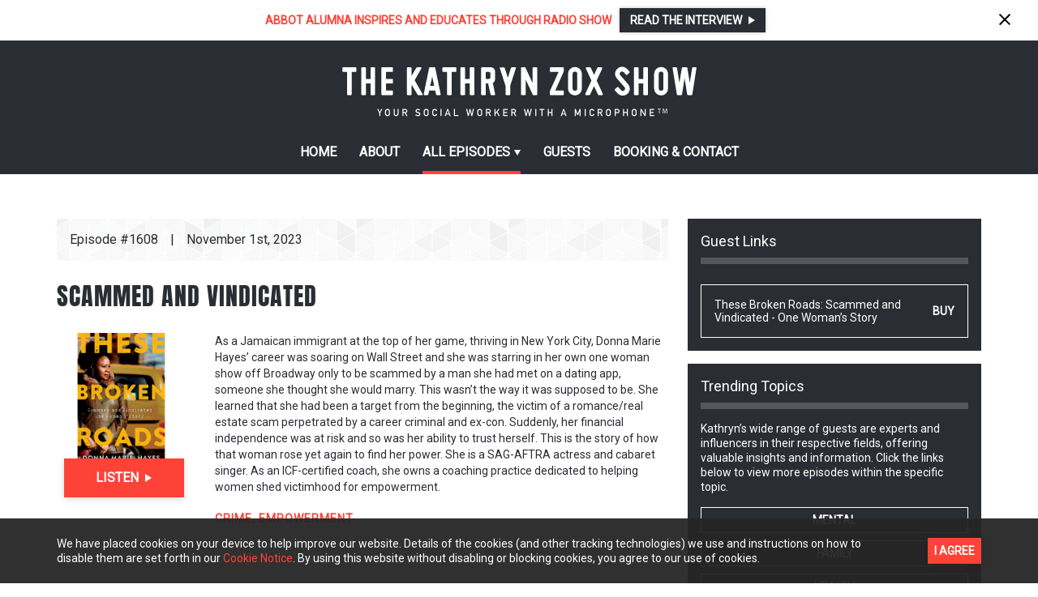

--- FILE ---
content_type: text/html; charset=utf-8
request_url: https://thekathrynzoxshow.com/episodes/1608
body_size: 8027
content:
<!DOCTYPE html>
<html>
  <head>
    <title>Welcome to Kathryn Zox</title>
    <meta name="csrf-param" content="authenticity_token" />
<meta name="csrf-token" content="8X+ZSD90VAg1mdiz4xfIldSuRfKkigtndCh2L2Kxf9bj5TPX/UmX9Uvw7ZnRI2HxCK4JJj7iC/NKIyyKHX6DIQ==" />
    
    <link rel="shortcut icon" type="image/png" href="/assets/favicon-b4223b18ead2fd31811e32b015a1119f5245526e3b3ab2b58e21f1dbd81cbf7c.png" />

    <link href="public/images/favicon.png" rel="icon" type="image/png" />
    <meta http-equiv='Content-Type' content='text/html; charset=UTF-8' />
    <meta content='width=device-width, initial-scale=1, user-scalable=0' name='viewport' />
    <meta http-equiv='X-UA-Compatible' content='IE=edge' />
    <meta content="" name='description' />

    <meta content="" property='og:title' />
    <meta content="" property='og:description' />
    <meta content="" property='og:url' />
    <meta content="website" property='og:type' />
    <meta content="" property='og:image' />

    <meta content="summary_large_image" name='twitter:card' />
    <meta content="" name='twitter:site' />
    <meta content="" name='twitter:title' />
    <meta content="" name='twitter:description' />
    <meta content="" name='twitter:image' />

    <link rel="canonical" href="https://thekathrynzoxshow.com/episodes/1608">

    <link href="https://fonts.googleapis.com/css?family=Roboto" rel="stylesheet" />

    <script src="https://cdnjs.cloudflare.com/ajax/libs/buzz/1.2.1/buzz.min.js"></script>

    <link rel="stylesheet" media="all" href="/assets/application-58cdf90cf48ebede124ad977831a02c270a44c0b231feb899438cbaf3cb535ae.css" data-turbolinks-track="reload" />
    <script src="/assets/application-09454d33349ae3675ab375cbc8668918f0b675e13bf6f50e5015a8ec97ecc5d6.js" data-turbolinks-track="reload"></script>

    <!-- start Mixpanel -->
    <script type="text/javascript">(function(e,a){if(!a.__SV){var b=window;try{var c,l,i,j=b.location,g=j.hash;c=function(a,b){return(l=a.match(RegExp(b+"=([^&]*)")))?l[1]:null};g&&c(g,"state")&&(i=JSON.parse(decodeURIComponent(c(g,"state"))),"mpeditor"===i.action&&(b.sessionStorage.setItem("_mpcehash",g),history.replaceState(i.desiredHash||"",e.title,j.pathname+j.search)))}catch(m){}var k,h;window.mixpanel=a;a._i=[];a.init=function(b,c,f){function e(b,a){var c=a.split(".");2==c.length&&(b=b[c[0]],a=c[1]);b[a]=function(){b.push([a].concat(Array.prototype.slice.call(arguments,0)))}}var d=a;"undefined"!==typeof f?d=a[f]=[]:f="mixpanel";d.people=d.people||[];d.toString=function(b){var a="mixpanel";"mixpanel"!==f&&(a+="."+f);b||(a+=" (stub)");return a};d.people.toString=function(){return d.toString(1)+".people (stub)"};k="disable time_event track track_pageview track_links track_forms register register_once alias unregister identify name_tag set_config reset opt_in_tracking opt_out_tracking has_opted_in_tracking has_opted_out_tracking clear_opt_in_out_tracking people.set people.set_once people.unset people.increment people.append people.union people.track_charge people.clear_charges people.delete_user".split(" ");for(h=0;h<k.length;h++)e(d,k[h]);a._i.push([b,c,f])};a.__SV=1.2;b=e.createElement("script");b.type="text/javascript";b.async=!0;b.src="undefined"!==typeof MIXPANEL_CUSTOM_LIB_URL?MIXPANEL_CUSTOM_LIB_URL:"file:"===e.location.protocol&&"//cdn4.mxpnl.com/libs/mixpanel-2-latest.min.js".match(/^\/\//)?"https://cdn4.mxpnl.com/libs/mixpanel-2-latest.min.js":"//cdn4.mxpnl.com/libs/mixpanel-2-latest.min.js";c=e.getElementsByTagName("script")[0];c.parentNode.insertBefore(b,c)}})(document,window.mixpanel||[]);mixpanel.init("77ce0e5992d6b739f90da9e299b0c45a");</script>
    <!-- end Mixpanel -->
    

  </head>

  <body>
    <div class="page">
      <div class="top-banner"><div class="wrapper"><div class="top-banner__message">Abbot alumna inspires and educates through radio show</div><div class="top-banner__action"><a class="btn btn--grey btn--narrow btn--more js-toggle-modal" href="#">Read the interview</a></div></div><div class="top-banner__close js-top-banner-close" data-id="13"></div></div><div class="modal"><div class="modal__content"><div class="modal__header"><div class="modal__title">Abbot alumna inspires and educates through radio show</div><div class="modal__close js-toggle-modal"></div></div><div class="modal__body"><div class="modal__image"><img src="/uploads/top_banner/modal_image/13/Add_a_heading_2_.jpg" /></div><div class="modal__text">&quot;I see the show as an extension of my social work—which is essentially about helping others—by promoting individual and social change through the medium of radio.”</div></div><div class="modal__footer"><a href="https://www.andover.edu/news/2023/a-mission-and-a-microphone">Read Now</a></div><div class="modal__history modal-history" style="border-top: 1px solid #D8D8D8; padding-top: 12px"><a class="modal-history__heading" style="border-bottom: 1px solid #D8D8D8">Past events</a><div class="modal-history__item"><div class="modal-history__img" style="background-image: url(https://thekathrynzoxshow.com/uploads/top_banner/modal_square_image/12/12.jpeg)"></div><div class="modal-history__data"><a class="modal-history__title" href="https://www.thekathrynzoxshow.com/episodes/1353">Kathryn interviews NY Times Best Selling Author Abigail Tucker</a><div class="modal-history__date">05/07/2021</div><div class="modal-history__text">Does motherhood change how a woman feels love? Are mothers destined to mimic their own mom’s parenting style? Does the brain of a new mom ever really bounce back? The answers, explored in Abigail Tucker’s new book, have powerful implications for women, families and our society. A longtime writer for Smithsonian Magazine, Tucker writes Mom Genes to be scientific and accessible. Part scientific odyssey, part memoir, it weaves the latest research from top labs across the globe including Yale, Princeton, Leiden and more​ with Tucker’s personal experiences to create a delightful, surprising and poignant portrait of motherhood.</div></div></div><div class="modal-history__item"><div class="modal-history__img" style="background-image: url(https://thekathrynzoxshow.com/uploads/top_banner/modal_square_image/11/Screen_Shot_2021-03-13_at_2.40.33_PM.png)"></div><div class="modal-history__data"><a class="modal-history__title" href="https://www.thekathrynzoxshow.com/episodes/1311">Kathryn interviews MSNBC Health Analyst Dr. Irwin Redlener</a><div class="modal-history__date">03/13/2021</div><div class="modal-history__text">Inadequate education, barriers to health care and crushing poverty make it overwhelmingly difficult for many children to realize their dreams. Finding ways to alter these trajectories is serious grown-up business says Dr. Irwin Redlener. He draws upon his years of professional experiences to examine our nation’s health care safety nets and special programs that are designed to protect and nurture our most vulnerable kids, but that too often fail.</div></div></div><div class="modal-history__item"><div class="modal-history__img" style="background-image: url(https://thekathrynzoxshow.com/uploads/top_banner/modal_square_image/10/Screen_Shot_2021-03-08_at_11.45.33_AM.png)"></div><div class="modal-history__data"><a class="modal-history__title" href="https://www.youtube.com/watch?v=xb1vL2Rrhls">Kathryn interviews Dr. Lea Lis About No Shame Grandparenting</a><div class="modal-history__date">03/13/2021</div><div class="modal-history__text">From learning how to distinguish between attacking ideas and attacking someone&#39;s character, to explaining why Mom/Dad are so angry and sad today, to helping kids of all ages understand how politics and protests work — kids are going to have questions. Dr. Lea Lis is uniquely positioned to help parents and children face many mental health challenges and live healthy lives.</div></div></div></div></div></div>
      <header class="header"><a class="header__logo" href="/"></a><div class="menu__open js-toggle-menu"></div><div class="menu"><span class="menu__close js-toggle-menu"></span><ul class="menu__list"><li class="menu__item false"><a class="menu__link" href="/">Home</a></li><li class="menu__item false"><a class="menu__link" href="/about/">About</a></li><li class="menu__item menu__item--all is-active"><a class="menu__link menu__link--all" href="/episodes/"><span>All </span>episodes</a><div class="menu__popup"><div class="menu__popup-title">Browse popular topics:</div><nav class="menu__popup-list"><a class="menu__popup-link" href="/episodes?filter%5Btopic_id%5D=34">MENTAL</a><a class="menu__popup-link" href="/episodes?filter%5Btopic_id%5D=28">FAMILY</a><a class="menu__popup-link" href="/episodes?filter%5Btopic_id%5D=30">HEALTH</a><a class="menu__popup-link" href="/episodes?filter%5Btopic_id%5D=43">RESILIENCY</a><a class="menu__popup-link" href="/episodes?filter%5Btopic_id%5D=36">MINDFULNESS</a><a class="menu__popup-link" href="/episodes?filter%5Btopic_id%5D=51">Women</a></nav><div class="menu__popup-more"><a class="btn btn--grey btn--narrow btn--more" href="/episodes">View All episodes</a></div></div></li><li class="menu__item"><a class="menu__link" href="/guests/">Guests</a></li><li class="menu__item false"><a class="menu__link" href="/contacts/"><span>Booking & </span>Contact</a></li></ul></div></header>
      <div class="page-content wrapper"><div class="episode-detail"><div class="episode-detail__column"><div class="episode-detail__meta"><div class="episode-detail__id">Episode #1608</div><span>|</span><div class="episode-detail__date">November 1st, 2023</div></div><div class="episode-detail__title">Scammed and Vindicated</div><div class="episode-detail__content"><div class="episode-detail__image"><img src="/uploads/guest/photo/6616/bd9827fd11c345babb11a1e4ace66a76b7ffc4f2546493b01e81f48a4a5196c0.png" /><span class="btn btn--primary btn--more btn--big js-play-audio" data-episode="{&quot;id&quot;:1608,&quot;title&quot;:&quot;Scammed and Vindicated&quot;,&quot;duration&quot;:1525,&quot;featuring&quot;:&quot;Donna Marie Hayes&quot;,&quot;image_url&quot;:&quot;/uploads/guest/photo/6616/bd9827fd11c345babb11a1e4ace66a76b7ffc4f2546493b01e81f48a4a5196c0.png&quot;,&quot;src&quot;:&quot;/uploads/episode/audio_file/6779/donnamariehayes.mp3&quot;}">Listen</span></div><div class="episode-detail__share-mobile"><a href="https://twitter.com/home?status=https://thekathrynzoxshow.com/episodes/1608" target="_blank">Share on twitter</a><a href="https://www.facebook.com/sharer/sharer.php?u=https://thekathrynzoxshow.com/episodes/1608" target="_blank">Share on Facebook</a></div><div class="episode-detail__data"><div class="episode-detail__text">As a Jamaican immigrant at the top of her game, thriving in New York City, Donna Marie Hayes’ career was soaring on Wall Street and she was starring in her own one woman show off Broadway only to be scammed by a man she had met on a dating app, someone she thought she would marry. This wasn’t the way it was supposed to be. She learned that she had been a target from the beginning, the victim of a romance/real estate scam perpetrated by a career criminal and ex-con. Suddenly, her financial independence was at risk and so was her ability to trust herself. This is the story of how that woman rose yet again to find her power. She is a SAG-AFTRA actress and cabaret singer. As an ICF-certified coach, she owns a coaching practice dedicated to helping women shed victimhood for empowerment. </div><div class="episode-detail__categories"><a href="/episodes?filter%5Btopic_id%5D=19">CRIME</a><span>, </span><a href="/episodes?filter%5Btopic_id%5D=54">Empowerment</a></div></div></div><div class="episode-detail__share"><div class="episode-detail__share-title">Enjoying this episode? Share it!</div><div class="episode-detail__share-links"><a href="https://twitter.com/home?status=https://thekathrynzoxshow.com/episodes/1608" target="_blank">Share on twitter</a><a href="https://www.facebook.com/sharer/sharer.php?u=https://thekathrynzoxshow.com/episodes/1608" target="_blank">Share on Facebook</a></div></div></div><div class="episode-detail__column"><div class="episode-detail-guest"><div class="episode-detail-guest__title">Guest Links</div><ul class="episode-detail-guest__links"></ul><div class="episode-detail-guest__offer"><span>These Broken Roads: Scammed and Vindicated - One Woman’s Story</span><a href="https://www.amazon.com/These-Broken-Roads-Scammed-Vindicated/dp/1736795449/ref=sr_1_1?tag=thekathrynzox-20">Buy</a></div></div><div class="episode-detail-trending"><div class="episode-detail-trending__title">Trending Topics</div><div class="episode-detail-trending__desc">Kathryn’s wide range of guests are experts and influencers in their respective fields, offering valuable insights and information. Click the links below to view more episodes within the specific topic.</div><div class="episode-detail-trending__list"><a class="menu__popup-link" href="/episodes?filter%5Btopic_id%5D=34">MENTAL</a><a class="menu__popup-link" href="/episodes?filter%5Btopic_id%5D=28">FAMILY</a><a class="menu__popup-link" href="/episodes?filter%5Btopic_id%5D=30">HEALTH</a><a class="menu__popup-link" href="/episodes?filter%5Btopic_id%5D=43">RESILIENCY</a></div></div></div></div><div class="more-episodes episodes"><ul class="episodes__list"><li class="episodes__item episodes__headline episodes__headline--full"><div class="episodes__heading is-center">Related Episodes</div><li class="episodes__item"><div class="episodes__info"><div class="episodes__image"><img src="/uploads/guest/photo/6728/small_thumb_0989f671fcb8008e288d43df6a70888b0fb3967edecb615a6608bfb09e40a51c.png" /></div><div class="episodes__data"><div class="episodes__number">Episode #1719</div><div class="episodes__title"><a href="/episodes/1719">A Marriage Sabbatical</a></div><div class="episodes__categories"><a href="/episodes?filter%5Btopic_id%5D=29">HAPPINESS</a><span>, </span><a href="/episodes?filter%5Btopic_id%5D=51">Women</a><span>, </span><a href="/episodes?filter%5Btopic_id%5D=54">Empowerment</a></div><div class="episodes__guest"><div class="episodes__guest-name">Leah  Fisher </div><div class="episodes__guest-profession">Author</div></div><div class="episodes__content">&#8220;My Marriage Sabbatical: A Memoir of Solo Travel and Lasting Love &#8221;</div></div></div><div class="episodes__actions"><div class="episodes__meta"> <span class="episodes__duration">25 min</span> - <span class="episodes__date">12/11/24</span> </div><span class="btn btn--primary btn--more js-play-audio btn--play" data-episode="{&quot;id&quot;:1719,&quot;title&quot;:&quot;A Marriage Sabbatical&quot;,&quot;duration&quot;:1547,&quot;featuring&quot;:&quot;Leah  Fisher&quot;,&quot;image_url&quot;:&quot;/uploads/guest/photo/6728/0989f671fcb8008e288d43df6a70888b0fb3967edecb615a6608bfb09e40a51c.png&quot;,&quot;src&quot;:&quot;/uploads/episode/audio_file/6891/leahfisher.mp3&quot;}">Play</span></div></li><li class="episodes__item"><div class="episodes__info"><div class="episodes__image"><img src="/uploads/guest/photo/6679/small_thumb_e030f3f94df24a6d165cabf5ae5010c642344c4fec46f5208aa0d40046943b1c.png" /></div><div class="episodes__data"><div class="episodes__number">Episode #1670</div><div class="episodes__title"><a href="/episodes/1670">Highway Serial Killers</a></div><div class="episodes__categories"><a href="/episodes?filter%5Btopic_id%5D=19">CRIME</a><span>, </span><a href="/episodes?filter%5Btopic_id%5D=20">DEATH</a></div><div class="episodes__guest"><div class="episodes__guest-name">Frank Figliuzzi </div><div class="episodes__guest-profession">Author</div></div><div class="episodes__content">&#8220;Long Haul: Hunting the Highway Serial Killers&#8221;</div></div></div><div class="episodes__actions"><div class="episodes__meta"> <span class="episodes__duration">25 min</span> - <span class="episodes__date">06/05/24</span> </div><span class="btn btn--primary btn--more js-play-audio btn--play" data-episode="{&quot;id&quot;:1670,&quot;title&quot;:&quot;Highway Serial Killers&quot;,&quot;duration&quot;:1529,&quot;featuring&quot;:&quot;Frank Figliuzzi&quot;,&quot;image_url&quot;:&quot;/uploads/guest/photo/6679/e030f3f94df24a6d165cabf5ae5010c642344c4fec46f5208aa0d40046943b1c.png&quot;,&quot;src&quot;:&quot;/uploads/episode/audio_file/6842/frankfigiulizzi.mp3&quot;}">Play</span></div></li><li class="episodes__item"><div class="episodes__info"><div class="episodes__image"><img src="/uploads/guest/photo/6618/small_thumb_f70b0f9bd69d5d88c364e30ed11164753d2947554133f3edf71bf51814cba390.png" /></div><div class="episodes__data"><div class="episodes__number">Episode #1610</div><div class="episodes__title"><a href="/episodes/1610">A Masterclass in Resilience</a></div><div class="episodes__categories"><a href="/episodes?filter%5Btopic_id%5D=43">RESILIENCY</a><span>, </span><a href="/episodes?filter%5Btopic_id%5D=54">Empowerment</a></div><div class="episodes__guest"><div class="episodes__guest-name">Guitta Harb DMD </div></div><div class="episodes__content">&#8220;From War-Stricken Lebanon to Entrepreneurship: A Dentist&#39;s Story of Defiance &amp; Drive&#8221;</div></div></div><div class="episodes__actions"><div class="episodes__meta"> <span class="episodes__duration">25 min</span> - <span class="episodes__date">11/08/23</span> </div><span class="btn btn--primary btn--more js-play-audio btn--play" data-episode="{&quot;id&quot;:1610,&quot;title&quot;:&quot;A Masterclass in Resilience&quot;,&quot;duration&quot;:1559,&quot;featuring&quot;:&quot;Guitta Harb DMD&quot;,&quot;image_url&quot;:&quot;/uploads/guest/photo/6618/f70b0f9bd69d5d88c364e30ed11164753d2947554133f3edf71bf51814cba390.png&quot;,&quot;src&quot;:&quot;/uploads/episode/audio_file/6781/guittaharb.mp3&quot;}">Play</span></div></li></li></ul><div class="episodes__more"><a class="btn btn--grey btn--narrow" href="/episodes/">View all 1821 episodes</a></div></div></div>
      <footer class="footer"><div class="wrapper"><div class="footer__section footer__section--top"><div class="footer__column footer-about"><div class="footer-about__person"><div class="footer-about__image"><img src="/footer-kathryn.png" /></div><div class="footer-about__social"><div class="footer-about__social-button"><iframe allow="encrypted-media" allowTransparency="true" frameborder="0" height="65" scrolling="no" src="https://www.facebook.com/plugins/like.php?href=https%3A%2F%2Fwww.facebook.com%2Fkathrynzoxshow%2F&amp;width=81&amp;layout=button&amp;action=like&amp;size=small&amp;show_faces=false&amp;share=false&amp;height=65&amp;appId" style="border:none;overflow:hidden" width="81"></iframe></div><div class="footer-about__social-button"><a class="twitter-follow-button" data-show-count="false" data-show-screen-name="false" href="https://twitter.com/kathrynzoxshow?ref_src=twsrc%5Etfw"> Follow</a><script async="true" charset="utf-8" src="https://platform.twitter.com/widgets.js"></script></div></div></div><div class="footer-about__data"><div class="footer-about__title">About Kathryn</div><div class="footer-about__text">Kathryn Zox is your Social Worker with a Microphone™. She’s informative and fun and opens up the mike with conversations that women need to hear. The Kathryn Zox Show is savvy and relationship oriented. </div><div class="footer-about__more"><a href="/about/">Read More</a></div></div></div><div class="footer__column footer-menu"><div class="footer-menu__heading">Menu</div><ul class="footer-menu__list"><li class="footer-menu__item"><a href="/">Home</a></li><li class="footer-menu__item"><a href="/about/">About Kathryn</a></li><li class="footer-menu__item"><a href="/episodes/">All Episodes</a></li><li class="footer-menu__item"><a href="/guests/">Guests</a></li><li class="footer-menu__item"><a href="/contacts/">Booking & Contact</a></li></ul></div><div class="footer__column footer-media"><div class="footer-media__heading">Available as a Podcast</div><ul class="footer-media__list"><li class="footer-media__item"><a href="https://itunes.apple.com/us/podcast/id418688277" target="_blank">iTunes</a></li><li class="footer-media__item"><a href="https://tunein.com/podcasts/Talk/Kathryn-Zox-Show-p64839/" target="_blank">TuneIn</a></li><li class="footer-media__item"><a href="https://www.stitcher.com/podcast/voice-america/the-kathryn-zox-show-cant-find-it" target="_blank">Stitchr</a></li><li class="footer-media__item"><a href="https://playmusic.app.goo.gl/?ibi=com.google.PlayMusic&amp;isi=691797987&amp;ius=googleplaymusic&amp;apn=com.google.android.music&amp;link=https://play.google.com/music/m/Imcykauce7k73ldl3idyql6h2hu?t%3DThe_Kathryn_Zox_Show%26pcampaignid%3DMKT-na-all-co-pr-mu-pod-16" target="_blank">Google Play</a></li></ul><div class="footer-message"><div>LISTEN LIVE WEDNESDAYS 10-11AM ET<br /><span>THE VOICEAMERICA NETWORK</span></div></div></div></div><div class="footer__section footer__section--bottom"><div class="footer__copy">© 2026 Kathyrn Zox. All rights reserved.</div><div class="footer__to-top js-to-top"></div><div class="footer__links"><a href="/terms/">Terms </a> <span>| </span> <a href="/policy/">Privacy Policy</a></div></div></div></footer><div class="cookie-policy"><div class="wrapper"><div class="cookie-policy__text">We have placed cookies on your device to help improve our website. Details of the cookies (and other tracking technologies) we use and instructions on how to disable them are set forth in our <a href="/cookie_notice">Cookie Notice</a>. By using this website without disabling or blocking cookies, you agree to our use of cookies.</div><div class="cookie-policy__action"><a class="btn btn--primary js-cookie-accept">I agree</a></div></div></div>
    </div>
    <div id="player-container" data-turbolinks-permanent>
      <div class="audio-player"><div class="audio-player__meta"><div class="audio-player__cover"><img class="js-player-image" /></div><div class="audio-player__data"><div class="audio-player__title js-player-title"></div><div class="audio-player__featuring">Featuring: <span class="js-player-featuring"></span></div><div class="audio-player__episode">Episode #<span class="js-player-episode-id"></span></div></div></div><div class="audio-player__controls"><div class="audio-player__buttons"><div class="audio-player__previous js-player-decrease"></div><div class="audio-player__play js-player-status"></div><div class="audio-player__next js-player-increase"></div></div><div class="audio-player__duration"><div class="audio-player__spent js-player-time-spent">00:00</div><div class="audio-player__timeline js-player-touch"><span class="js-player-time-status"></span></div><div class="audio-player__full js-player-time-full">00:00</div></div></div><div class="audio-player__close js-player-close"></div></div>
    </div>

  </body>
</html>


--- FILE ---
content_type: text/css
request_url: https://thekathrynzoxshow.com/assets/application-58cdf90cf48ebede124ad977831a02c270a44c0b231feb899438cbaf3cb535ae.css
body_size: 100553
content:
body,div,dl,dt,dd,ul,ol,li,h1,h2,h3,h4,h5,h6,pre,code,form,fieldset,legend,figure,input,button,textarea,select,p,blockquote,th,td,menu,section,header{margin:0;padding:0}table{border-collapse:collapse;border-spacing:0}fieldset,img{border:0}address,button,caption,cite,code,dfn,em,input,optgroup,option,select,strong,textarea,th,var{font:inherit}button,input,select,textarea{vertical-align:baseline}del,ins{text-decoration:none}textarea{resize:vertical;overflow:auto;vertical-align:top}li{list-style:none;list-style-image:none}caption,th{text-align:left}h1,h2,h3,h4,h5,h6{font-size:100%;font-weight:normal}q:before,q:after{content:""}abbr,acronym{border:0;font-variant:normal}sup,sub{vertical-align:baseline}legend{color:#000}input,a{outline:none}strong{font-weight:bold}img{vertical-align:bottom;-ms-interpolation-mode:bicubic}audio:not([controls]){display:none;height:0}article,aside,details,figcaption,figure,footer,header,hgroup,main,menu,nav,section,summary{display:block}html{cursor:default;font-size:100%;-webkit-text-size-adjust:100%;-ms-text-size-adjust:100%}a:focus{outline:thin dotted}a:active,a:hover{outline:0}sub,sup{font-size:75%;line-height:0;position:relative;vertical-align:baseline}sup{top:-0.5em}sub{bottom:-0.25em}button,html input[type="button"],input[type="reset"],input[type="submit"]{-webkit-appearance:button;cursor:pointer;*overflow:visible}button[disabled],html input[disabled]{cursor:default}input[type="checkbox"],input[type="radio"]{box-sizing:border-box;padding:0;*height:13px;*width:13px}*{box-sizing:border-box}abbr{cursor:help}input::-moz-focus-inner{border:0}object,embed{outline:0}.wrapper{max-width:1200px;padding:0 30px;position:relative;margin-left:auto;margin-right:auto;width:100%}@media screen and (min-width: 700px) and (max-width: 1200px){.wrapper{max-width:780px}}@media screen and (max-width: 700px){.wrapper{padding:0 16px}}@font-face{font-family:'Anton';src:url(/assets/Anton-Regular-5b10da04a31faf044b2cfd4cb95ec3843045b2ef8229ba73be118015115ea27f.eot?#iefix) format("embedded-opentype"),url(/assets/Anton-Regular-6abfb9b6da90963fc7a8e02afa35d3130f438847b5de6ef73eb43bb60f894113.woff) format("woff"),url(/assets/Anton-Regular-83be67769f0287a34b25ff70297b58ef1c0b259939cbea11a0768204237834db.ttf) format("truetype"),url(/assets/Anton-Regular-69ea7667ad47acd3e107ef7d9d7cfcccdf99fc77ac3e0dba48425d1cc0d8114e.svg#Anton-Regular) format("svg");font-weight:normal;font-style:normal}.btn{outline:none;touch-action:manipulation;cursor:pointer;white-space:nowrap;transition:all ease 0.3s;position:relative;cursor:pointer;text-align:center;display:inline-block;font-size:14px;height:32px;line-height:32px;padding:0 8px;text-transform:uppercase;font-weight:bold}.btn--big{height:48px;line-height:48px;padding:0 13px;font-size:16px}.btn--narrow{height:30px;line-height:30px;padding:0 13px}.btn--primary{background:#ff4237;color:#fff;box-shadow:0 2px 8px 0 rgba(0,0,0,0.15)}.btn--primary:hover{background:#fd4f45}.btn--primary:active{background:#ff2a1e}.btn--grey{background:#2a2d33;color:#fff;box-shadow:0 0 4px 0 rgba(0,0,0,0.25)}.btn--grey:hover{background:#515459}.btn--grey:active{background:#141619}.btn--white{background:#fff;color:#2a2d33;border:1px solid #2a2d33;box-shadow:0 0 4px 0 rgba(0,0,0,0.15)}.btn--white.btn--narrow{height:32px}.btn--white.btn--more::after{border-color:transparent transparent transparent #2a2d33}.btn--white:hover{color:#515459;border-color:#515459}.btn--white:hover.btn--more::after{border-color:transparent transparent transparent #515459}.btn--white:active{color:#141619}.btn.is-disabled{opacity:0.3;cursor:default}.btn.is-disabled:hover{opacity:0.3 !important}.btn--more:after{content:"";display:inline-block;margin-left:8px;vertical-align:middle;position:relative;top:-1px;width:0;height:0;border-style:solid;border-width:5px 0 5px 8px;border-color:transparent transparent transparent #fff}.btn--simple{padding:0 16px}.btn--simple:hover{background-color:#f2f2f2}.btn--play{width:80px;text-align:left}.btn--play::after{margin-left:17px}@-webkit-keyframes fadeinup{0%{opacity:0;right:-25px}30%{opacity:0.8;right:-5px}100%{opacity:1;right:0}}@keyframes fadeinup{0%{opacity:0;right:-25px}30%{opacity:0.8;right:-5px}100%{opacity:1;right:0}}@-webkit-keyframes fadeoutdown{0%{opacity:1;bottom:0}30%{opacity:0.2;bottom:-3px}100%{opacity:0;bottom:-15px}}@keyframes fadeoutdown{0%{opacity:1;bottom:0}30%{opacity:0.2;bottom:-3px}100%{opacity:0;bottom:-15px}}@-webkit-keyframes appear{0%{opacity:0}30%{opacity:0.5}100%{opacity:0.6}}@keyframes appear{0%{opacity:0}30%{opacity:0.5}100%{opacity:0.6}}@-webkit-keyframes disappear{0%{opacity:0.6}30%{opacity:0.1}100%{opacity:0}}@keyframes disappear{0%{opacity:0.6}30%{opacity:0.1}100%{opacity:0}}.notyf__icon--alert,.notyf__icon--confirm{height:21px;width:21px;background:white;border-radius:50%;display:block;margin:0 auto;position:relative}.notyf__icon--alert:after,.notyf__icon--alert:before{content:"";background:#ed3d3d;display:block;position:absolute;width:3px;border-radius:3px;left:9px}.notyf__icon--alert:after{height:3px;top:14px}.notyf__icon--alert:before{height:8px;top:4px}.notyf__icon--confirm:after,.notyf__icon--confirm:before{content:"";background:#3dc763;display:block;position:absolute;width:3px;border-radius:3px}.notyf__icon--confirm:after{height:6px;-webkit-transform:rotate(-45deg);transform:rotate(-45deg);top:9px;left:6px}.notyf__icon--confirm:before{height:11px;-webkit-transform:rotate(45deg);transform:rotate(45deg);top:5px;left:10px}.notyf__toast{display:block;overflow:hidden;-webkit-animation:fadeinup 0.3s forwards;animation:fadeinup 0.3s forwards;position:relative;padding-right:13px}.notyf__toast.notyf--alert{background:#ed3d3d}.notyf__toast.notyf--confirm{background:#3dc763}.notyf__toast.notyf--disappear{-webkit-animation:fadeoutdown 0.3s 1 forwards;animation:fadeoutdown 0.3s 1 forwards;-webkit-animation-delay:0.25s;animation-delay:0.25s}.notyf__toast.notyf--disappear .notyf__message{opacity:1;-webkit-animation:fadeoutdown 0.3s 1 forwards;animation:fadeoutdown 0.3s 1 forwards;-webkit-animation-delay:0.1s;animation-delay:0.1s}.notyf__toast.notyf--disappear .notyf__icon{opacity:1;-webkit-animation:disappear 0.3s 1 forwards;animation:disappear 0.3s 1 forwards}.notyf__wrapper{display:table;width:100%;padding-top:20px;padding-bottom:20px;padding-right:15px;border-radius:3px}.notyf__icon{display:table-cell;width:20%;text-align:center;vertical-align:middle;font-size:1.3em;opacity:0;-webkit-animation:appear 0.5s forwards;animation:appear 0.5s forwards}.notyf__message{display:table-cell;width:80%;vertical-align:middle;position:relative;opacity:0;-webkit-animation:fadeinup 0.3s forwards;animation:fadeinup 0.3s forwards}.notyf{position:fixed;top:20px;right:30px;width:20%;min-width:300px;color:white;z-index:9999}@media only screen and (max-width: 736px){.notyf__container{width:90%;margin:0 auto;display:block;right:0;left:0}}.slick-slider{position:relative;display:block;box-sizing:border-box;-webkit-touch-callout:none;-webkit-user-select:none;-moz-user-select:none;-ms-user-select:none;user-select:none;touch-action:pan-y;-webkit-tap-highlight-color:transparent}.slick-list{position:relative;overflow:hidden;display:block;margin:0;padding:0}.slick-list:focus{outline:none}.slick-list.dragging{cursor:pointer;cursor:hand}.slick-slider .slick-track,.slick-slider .slick-list{-webkit-transform:translate3d(0, 0, 0);transform:translate3d(0, 0, 0)}.slick-track{position:relative;left:0;top:0;display:block}.slick-track:before,.slick-track:after{content:"";display:table}.slick-track:after{clear:both}.slick-loading .slick-track{visibility:hidden}.slick-slide{float:left;height:100%;min-height:1px;display:none}[dir="rtl"] .slick-slide{float:right}.slick-slide img{display:block}.slick-slide.slick-loading img{display:none}.slick-slide.dragging img{pointer-events:none}.slick-initialized .slick-slide{display:block}.slick-loading .slick-slide{visibility:hidden}.slick-vertical .slick-slide{display:block;height:auto;border:1px solid transparent}.slick-arrow.slick-hidden{display:none}.slick-dots li{display:inline-block;margin-right:12px}.slick-dots li.slick-active span{background:#fff;cursor:default !important}.slick-dots li.slick-active span:hover{opacity:1 !important}.slick-dots li span{cursor:pointer;transition:all ease 0.3s;display:block;width:12px;height:12px;border:2px solid #fff;border-radius:100px}.slick-dots li span:hover{opacity:0.5}.selectize-control.plugin-drag_drop.multi>.selectize-input>div.ui-sortable-placeholder{visibility:visible !important;background:#f2f2f2 !important;background:rgba(0,0,0,0.06) !important;border:0 none !important;box-shadow:inset 0 0 12px 4px #fff}.selectize-control.plugin-drag_drop .ui-sortable-placeholder::after{content:'!';visibility:hidden}.selectize-control.plugin-drag_drop .ui-sortable-helper{box-shadow:0 2px 5px rgba(0,0,0,0.2)}.selectize-dropdown-header{position:relative;padding:5px 8px;border-bottom:1px solid #d0d0d0;background:#f8f8f8;border-radius:3px 3px 0 0}.selectize-dropdown-header-close{position:absolute;right:8px;top:50%;color:#303030;opacity:0.4;margin-top:-12px;line-height:20px;font-size:20px !important}.selectize-dropdown-header-close:hover{color:#000000}.selectize-dropdown.plugin-optgroup_columns .optgroup{border-right:1px solid #f2f2f2;border-top:0 none;float:left;box-sizing:border-box}.selectize-dropdown.plugin-optgroup_columns .optgroup:last-child{border-right:0 none}.selectize-dropdown.plugin-optgroup_columns .optgroup:before{display:none}.selectize-dropdown.plugin-optgroup_columns .optgroup-header{border-top:0 none}.selectize-control.plugin-remove_button [data-value]{position:relative;padding-right:24px !important}.selectize-control.plugin-remove_button [data-value] .remove{z-index:1;position:absolute;top:0;right:0;bottom:0;width:17px;text-align:center;font-weight:bold;font-size:12px;color:inherit;text-decoration:none;vertical-align:middle;display:inline-block;padding:2px 0 0 0;border-left:1px solid #d0d0d0;border-radius:0 2px 2px 0;box-sizing:border-box}.selectize-control.plugin-remove_button [data-value] .remove:hover{background:rgba(0,0,0,0.05)}.selectize-control.plugin-remove_button [data-value].active .remove{border-left-color:#cacaca}.selectize-control.plugin-remove_button .disabled [data-value] .remove:hover{background:none}.selectize-control.plugin-remove_button .disabled [data-value] .remove{border-left-color:#ffffff}.selectize-control.plugin-remove_button .remove-single{position:absolute;right:0;top:0;font-size:23px}.selectize-control{position:relative}.selectize-dropdown,.selectize-input,.selectize-input input{color:#303030;font-family:inherit;font-size:13px;line-height:18px;-webkit-font-smoothing:inherit}.selectize-input,.selectize-control.single .selectize-input.input-active{background:#fff;cursor:text;display:inline-block}.selectize-input{border:1px solid #d0d0d0;padding:8px 8px;display:inline-block;width:100%;overflow:hidden;position:relative;z-index:1;box-sizing:border-box;box-shadow:inset 0 1px 1px rgba(0,0,0,0.1);border-radius:3px}.selectize-control.multi .selectize-input.has-items{padding:6px 8px 3px}.selectize-input.full{background-color:#fff}.selectize-input.disabled,.selectize-input.disabled *{cursor:default !important}.selectize-input.focus{box-shadow:inset 0 1px 2px rgba(0,0,0,0.15)}.selectize-input.dropdown-active{border-radius:3px 3px 0 0}.selectize-input>*{vertical-align:baseline;display:-moz-inline-stack;display:inline-block;zoom:1;*display:inline}.selectize-control.multi .selectize-input>div{cursor:pointer;margin:0 3px 3px 0;padding:2px 6px;background:#f2f2f2;color:#303030;border:0 solid #d0d0d0}.selectize-control.multi .selectize-input>div.active{background:#e8e8e8;color:#303030;border:0 solid #cacaca}.selectize-control.multi .selectize-input.disabled>div,.selectize-control.multi .selectize-input.disabled>div.active{color:#7d7d7d;background:#ffffff;border:0 solid #ffffff}.selectize-input>input{display:inline-block !important;padding:0 !important;min-height:0 !important;max-height:none !important;max-width:100% !important;margin:0 2px 0 0 !important;text-indent:0 !important;border:0 none !important;background:none !important;line-height:inherit !important;-webkit-user-select:auto !important;box-shadow:none !important}.selectize-input>input::-ms-clear{display:none}.selectize-input>input:focus{outline:none !important}.selectize-input::after{content:' ';display:block;clear:left}.selectize-input.dropdown-active::before{content:' ';display:block;position:absolute;background:#f0f0f0;height:1px;bottom:0;left:0;right:0}.selectize-dropdown{position:absolute;z-index:10;border:1px solid #d0d0d0;background:#fff;margin:-1px 0 0 0;border-top:0 none;box-sizing:border-box;box-shadow:0 1px 3px rgba(0,0,0,0.1);border-radius:0 0 3px 3px}.selectize-dropdown [data-selectable]{cursor:pointer;overflow:hidden}.selectize-dropdown [data-selectable] .highlight{background:rgba(125,168,208,0.2);border-radius:1px}.selectize-dropdown .option,.selectize-dropdown .optgroup-header{padding:5px 8px}.selectize-dropdown .option,.selectize-dropdown [data-disabled],.selectize-dropdown [data-disabled] [data-selectable].option{cursor:inherit;opacity:0.5}.selectize-dropdown [data-selectable].option{opacity:1}.selectize-dropdown .optgroup:first-child .optgroup-header{border-top:0 none}.selectize-dropdown .optgroup-header{color:#303030;background:#fff;cursor:default}.selectize-dropdown .active{background-color:#f5fafd;color:#495c68}.selectize-dropdown .active.create{color:#495c68}.selectize-dropdown .create{color:rgba(48,48,48,0.5)}.selectize-dropdown-content{overflow-y:auto;overflow-x:hidden;max-height:200px;-webkit-overflow-scrolling:touch}.selectize-control.single .selectize-input,.selectize-control.single .selectize-input input{cursor:pointer}.selectize-control.single .selectize-input.input-active,.selectize-control.single .selectize-input.input-active input{cursor:text}.selectize-control.single .selectize-input:after{content:' ';display:block;position:absolute;top:50%;right:15px;margin-top:-3px;width:0;height:0;border-style:solid;border-width:5px 5px 0 5px;border-color:#808080 transparent transparent transparent}.selectize-control.single .selectize-input.dropdown-active:after{margin-top:-4px;border-width:0 5px 5px 5px;border-color:transparent transparent #808080 transparent}.selectize-control.rtl.single .selectize-input:after{left:15px;right:auto}.selectize-control.rtl .selectize-input>input{margin:0 4px 0 -2px !important}.selectize-control .selectize-input.disabled{opacity:0.5;background-color:#fafafa}.datepicker--cell-day.-other-month-,.datepicker--cell-year.-other-decade-{color:#dedede}.datepicker--cell-day.-other-month-:hover,.datepicker--cell-year.-other-decade-:hover{color:#c5c5c5}.-disabled-.-focus-.datepicker--cell-day.-other-month-,.-disabled-.-focus-.datepicker--cell-year.-other-decade-{color:#dedede}.-selected-.datepicker--cell-day.-other-month-,.-selected-.datepicker--cell-year.-other-decade-{color:#fff;background:#a2ddf6}.-selected-.-focus-.datepicker--cell-day.-other-month-,.-selected-.-focus-.datepicker--cell-year.-other-decade-{background:#8ad5f4}.-in-range-.datepicker--cell-day.-other-month-,.-in-range-.datepicker--cell-year.-other-decade-{background-color:rgba(92,196,239,0.1);color:#cccccc}.-in-range-.-focus-.datepicker--cell-day.-other-month-,.-in-range-.-focus-.datepicker--cell-year.-other-decade-{background-color:rgba(92,196,239,0.2)}.datepicker--cell-day.-other-month-:empty,.datepicker--cell-year.-other-decade-:empty{background:none;border:none}.datepicker--cells{display:flex;flex-wrap:wrap}.datepicker--cell{border-radius:4px;box-sizing:border-box;cursor:pointer;display:flex;position:relative;align-items:center;justify-content:center;height:32px;z-index:1}.datepicker--cell.-focus-{background:#f0f0f0}.datepicker--cell.-current-{color:#4EB5E6}.datepicker--cell.-current-.-focus-{color:#4a4a4a}.datepicker--cell.-current-.-in-range-{color:#4EB5E6}.datepicker--cell.-in-range-{background:rgba(92,196,239,0.1);color:#4a4a4a;border-radius:0}.datepicker--cell.-in-range-.-focus-{background-color:rgba(92,196,239,0.2)}.datepicker--cell.-disabled-{cursor:default;color:#aeaeae}.datepicker--cell.-disabled-.-focus-{color:#aeaeae}.datepicker--cell.-disabled-.-in-range-{color:#a1a1a1}.datepicker--cell.-disabled-.-current-.-focus-{color:#aeaeae}.datepicker--cell.-range-from-{border:1px solid rgba(92,196,239,0.5);background-color:rgba(92,196,239,0.1);border-radius:4px 0 0 4px}.datepicker--cell.-range-to-{border:1px solid rgba(92,196,239,0.5);background-color:rgba(92,196,239,0.1);border-radius:0 4px 4px 0}.datepicker--cell.-range-from-.-range-to-{border-radius:4px}.datepicker--cell.-selected-{color:#fff;border:none;background:#5cc4ef}.datepicker--cell.-selected-.-current-{color:#fff;background:#5cc4ef}.datepicker--cell.-selected-.-focus-{background:#45bced}.datepicker--cell:empty{cursor:default}.datepicker--days-names{display:flex;flex-wrap:wrap;margin:8px 0 3px}.datepicker--day-name{color:#FF9A19;display:flex;align-items:center;justify-content:center;flex:1;text-align:center;text-transform:uppercase;font-size:.8em}.datepicker--cell-day{width:14.28571%}.datepicker--cells-months{height:170px}.datepicker--cell-month{width:33.33%;height:25%}.datepicker--years{height:170px}.datepicker--cells-years{height:170px}.datepicker--cell-year{width:25%;height:33.33%}.datepicker--cell-day.-other-month-,.datepicker--cell-year.-other-decade-{color:#dedede}.datepicker--cell-day.-other-month-:hover,.datepicker--cell-year.-other-decade-:hover{color:#c5c5c5}.-disabled-.-focus-.datepicker--cell-day.-other-month-,.-disabled-.-focus-.datepicker--cell-year.-other-decade-{color:#dedede}.-selected-.datepicker--cell-day.-other-month-,.-selected-.datepicker--cell-year.-other-decade-{color:#fff;background:#a2ddf6}.-selected-.-focus-.datepicker--cell-day.-other-month-,.-selected-.-focus-.datepicker--cell-year.-other-decade-{background:#8ad5f4}.-in-range-.datepicker--cell-day.-other-month-,.-in-range-.datepicker--cell-year.-other-decade-{background-color:rgba(92,196,239,0.1);color:#cccccc}.-in-range-.-focus-.datepicker--cell-day.-other-month-,.-in-range-.-focus-.datepicker--cell-year.-other-decade-{background-color:rgba(92,196,239,0.2)}.datepicker--cell-day.-other-month-:empty,.datepicker--cell-year.-other-decade-:empty{background:none;border:none}.datepickers-container{position:absolute;left:0;top:0}@media print{.datepickers-container{display:none}}.datepicker{background:#fff;border:1px solid #dbdbdb;box-shadow:0 4px 12px rgba(0,0,0,0.15);border-radius:4px;box-sizing:content-box;font-family:Tahoma, sans-serif;font-size:14px;color:#4a4a4a;width:250px;position:absolute;left:-100000px;opacity:0;transition:opacity 0.3s ease, left 0s 0.3s, -webkit-transform 0.3s ease;transition:opacity 0.3s ease, transform 0.3s ease, left 0s 0.3s;transition:opacity 0.3s ease, transform 0.3s ease, left 0s 0.3s, -webkit-transform 0.3s ease;z-index:100}.datepicker.-from-top-{-webkit-transform:translateY(-8px);transform:translateY(-8px)}.datepicker.-from-right-{-webkit-transform:translateX(8px);transform:translateX(8px)}.datepicker.-from-bottom-{-webkit-transform:translateY(8px);transform:translateY(8px)}.datepicker.-from-left-{-webkit-transform:translateX(-8px);transform:translateX(-8px)}.datepicker.active{opacity:1;-webkit-transform:translate(0);transform:translate(0);transition:opacity 0.3s ease, left 0s 0s, -webkit-transform 0.3s ease;transition:opacity 0.3s ease, transform 0.3s ease, left 0s 0s;transition:opacity 0.3s ease, transform 0.3s ease, left 0s 0s, -webkit-transform 0.3s ease}.datepicker-inline .datepicker{border-color:#d7d7d7;box-shadow:none;position:static;left:auto;right:auto;opacity:1;-webkit-transform:none;transform:none}.datepicker-inline .datepicker--pointer{display:none}.datepicker--content{box-sizing:content-box;padding:4px}.-only-timepicker- .datepicker--content{display:none}.datepicker--pointer{position:absolute;background:#fff;border-top:1px solid #dbdbdb;border-right:1px solid #dbdbdb;width:10px;height:10px;z-index:-1}.-top-left- .datepicker--pointer,.-top-center- .datepicker--pointer,.-top-right- .datepicker--pointer{top:calc(100% - 4px);-webkit-transform:rotate(135deg);transform:rotate(135deg)}.-right-top- .datepicker--pointer,.-right-center- .datepicker--pointer,.-right-bottom- .datepicker--pointer{right:calc(100% - 4px);-webkit-transform:rotate(225deg);transform:rotate(225deg)}.-bottom-left- .datepicker--pointer,.-bottom-center- .datepicker--pointer,.-bottom-right- .datepicker--pointer{bottom:calc(100% - 4px);-webkit-transform:rotate(315deg);transform:rotate(315deg)}.-left-top- .datepicker--pointer,.-left-center- .datepicker--pointer,.-left-bottom- .datepicker--pointer{left:calc(100% - 4px);-webkit-transform:rotate(45deg);transform:rotate(45deg)}.-top-left- .datepicker--pointer,.-bottom-left- .datepicker--pointer{left:10px}.-top-right- .datepicker--pointer,.-bottom-right- .datepicker--pointer{right:10px}.-top-center- .datepicker--pointer,.-bottom-center- .datepicker--pointer{left:calc(50% - 10px / 2)}.-left-top- .datepicker--pointer,.-right-top- .datepicker--pointer{top:10px}.-left-bottom- .datepicker--pointer,.-right-bottom- .datepicker--pointer{bottom:10px}.-left-center- .datepicker--pointer,.-right-center- .datepicker--pointer{top:calc(50% - 10px / 2)}.datepicker--body{display:none}.datepicker--body.active{display:block}.datepicker--cell-day.-other-month-,.datepicker--cell-year.-other-decade-{color:#dedede}.datepicker--cell-day.-other-month-:hover,.datepicker--cell-year.-other-decade-:hover{color:#c5c5c5}.-disabled-.-focus-.datepicker--cell-day.-other-month-,.-disabled-.-focus-.datepicker--cell-year.-other-decade-{color:#dedede}.-selected-.datepicker--cell-day.-other-month-,.-selected-.datepicker--cell-year.-other-decade-{color:#fff;background:#a2ddf6}.-selected-.-focus-.datepicker--cell-day.-other-month-,.-selected-.-focus-.datepicker--cell-year.-other-decade-{background:#8ad5f4}.-in-range-.datepicker--cell-day.-other-month-,.-in-range-.datepicker--cell-year.-other-decade-{background-color:rgba(92,196,239,0.1);color:#cccccc}.-in-range-.-focus-.datepicker--cell-day.-other-month-,.-in-range-.-focus-.datepicker--cell-year.-other-decade-{background-color:rgba(92,196,239,0.2)}.datepicker--cell-day.-other-month-:empty,.datepicker--cell-year.-other-decade-:empty{background:none;border:none}.datepicker--nav{display:flex;justify-content:space-between;border-bottom:1px solid #efefef;min-height:32px;padding:4px}.-only-timepicker- .datepicker--nav{display:none}.datepicker--nav-title,.datepicker--nav-action{display:flex;cursor:pointer;align-items:center;justify-content:center}.datepicker--nav-action{width:32px;border-radius:4px;-webkit-user-select:none;-moz-user-select:none;-ms-user-select:none;user-select:none}.datepicker--nav-action:hover{background:#f0f0f0}.datepicker--nav-action.-disabled-{visibility:hidden}.datepicker--nav-action svg{width:32px;height:32px}.datepicker--nav-action path{fill:none;stroke:#9c9c9c;stroke-width:2px}.datepicker--nav-title{border-radius:4px;padding:0 8px}.datepicker--nav-title i{font-style:normal;color:#9c9c9c;margin-left:5px}.datepicker--nav-title:hover{background:#f0f0f0}.datepicker--nav-title.-disabled-{cursor:default;background:none}.datepicker--buttons{display:flex;padding:4px;border-top:1px solid #efefef}.datepicker--button{color:#4EB5E6;cursor:pointer;border-radius:4px;flex:1;display:inline-flex;justify-content:center;align-items:center;height:32px}.datepicker--button:hover{color:#4a4a4a;background:#f0f0f0}.datepicker--cell-day.-other-month-,.datepicker--cell-year.-other-decade-{color:#dedede}.datepicker--cell-day.-other-month-:hover,.datepicker--cell-year.-other-decade-:hover{color:#c5c5c5}.-disabled-.-focus-.datepicker--cell-day.-other-month-,.-disabled-.-focus-.datepicker--cell-year.-other-decade-{color:#dedede}.-selected-.datepicker--cell-day.-other-month-,.-selected-.datepicker--cell-year.-other-decade-{color:#fff;background:#a2ddf6}.-selected-.-focus-.datepicker--cell-day.-other-month-,.-selected-.-focus-.datepicker--cell-year.-other-decade-{background:#8ad5f4}.-in-range-.datepicker--cell-day.-other-month-,.-in-range-.datepicker--cell-year.-other-decade-{background-color:rgba(92,196,239,0.1);color:#cccccc}.-in-range-.-focus-.datepicker--cell-day.-other-month-,.-in-range-.-focus-.datepicker--cell-year.-other-decade-{background-color:rgba(92,196,239,0.2)}.datepicker--cell-day.-other-month-:empty,.datepicker--cell-year.-other-decade-:empty{background:none;border:none}.datepicker--time{border-top:1px solid #efefef;display:flex;align-items:center;padding:4px;position:relative}.datepicker--time.-am-pm- .datepicker--time-sliders{flex:0 1 138px;max-width:138px}.-only-timepicker- .datepicker--time{border-top:none}.datepicker--time-sliders{flex:0 1 153px;margin-right:10px;max-width:153px}.datepicker--time-label{display:none;font-size:12px}.datepicker--time-current{display:flex;align-items:center;flex:1;font-size:14px;text-align:center;margin:0 0 0 10px}.datepicker--time-current-colon{margin:0 2px 3px;line-height:1}.datepicker--time-current-hours,.datepicker--time-current-minutes{line-height:1;font-size:19px;font-family:"Century Gothic", CenturyGothic, AppleGothic, sans-serif;position:relative;z-index:1}.datepicker--time-current-hours:after,.datepicker--time-current-minutes:after{content:'';background:#f0f0f0;border-radius:4px;position:absolute;left:-2px;top:-3px;right:-2px;bottom:-2px;z-index:-1;opacity:0}.datepicker--time-current-hours.-focus-:after,.datepicker--time-current-minutes.-focus-:after{opacity:1}.datepicker--time-current-ampm{text-transform:uppercase;align-self:flex-end;color:#9c9c9c;margin-left:6px;font-size:11px;margin-bottom:1px}.datepicker--time-row{display:flex;align-items:center;font-size:11px;height:17px;background:linear-gradient(to right, #dedede, #dedede) left 50%/100% 1px no-repeat}.datepicker--time-row:first-child{margin-bottom:4px}.datepicker--time-row input[type='range']{background:none;cursor:pointer;flex:1;height:100%;padding:0;margin:0;-webkit-appearance:none}.datepicker--time-row input[type='range']::-webkit-slider-thumb{-webkit-appearance:none}.datepicker--time-row input[type='range']::-ms-tooltip{display:none}.datepicker--time-row input[type='range']:hover::-webkit-slider-thumb{border-color:#b8b8b8}.datepicker--time-row input[type='range']:hover::-moz-range-thumb{border-color:#b8b8b8}.datepicker--time-row input[type='range']:hover::-ms-thumb{border-color:#b8b8b8}.datepicker--time-row input[type='range']:focus{outline:none}.datepicker--time-row input[type='range']:focus::-webkit-slider-thumb{background:#5cc4ef;border-color:#5cc4ef}.datepicker--time-row input[type='range']:focus::-moz-range-thumb{background:#5cc4ef;border-color:#5cc4ef}.datepicker--time-row input[type='range']:focus::-ms-thumb{background:#5cc4ef;border-color:#5cc4ef}.datepicker--time-row input[type='range']::-webkit-slider-thumb{box-sizing:border-box;height:12px;width:12px;border-radius:3px;border:1px solid #dedede;background:#fff;cursor:pointer;transition:background .2s}.datepicker--time-row input[type='range']::-moz-range-thumb{box-sizing:border-box;height:12px;width:12px;border-radius:3px;border:1px solid #dedede;background:#fff;cursor:pointer;transition:background .2s}.datepicker--time-row input[type='range']::-ms-thumb{box-sizing:border-box;height:12px;width:12px;border-radius:3px;border:1px solid #dedede;background:#fff;cursor:pointer;transition:background .2s}.datepicker--time-row input[type='range']::-webkit-slider-thumb{margin-top:-6px}.datepicker--time-row input[type='range']::-webkit-slider-runnable-track{border:none;height:1px;cursor:pointer;color:transparent;background:transparent}.datepicker--time-row input[type='range']::-moz-range-track{border:none;height:1px;cursor:pointer;color:transparent;background:transparent}.datepicker--time-row input[type='range']::-ms-track{border:none;height:1px;cursor:pointer;color:transparent;background:transparent}.datepicker--time-row input[type='range']::-ms-fill-lower{background:transparent}.datepicker--time-row input[type='range']::-ms-fill-upper{background:transparent}.datepicker--time-row span{padding:0 12px}.datepicker--time-icon{color:#9c9c9c;border:1px solid;border-radius:50%;font-size:16px;position:relative;margin:0 5px -1px 0;width:1em;height:1em}.datepicker--time-icon:after,.datepicker--time-icon:before{content:'';background:currentColor;position:absolute}.datepicker--time-icon:after{height:.4em;width:1px;left:calc(50% - 1px);top:calc(50% + 1px);-webkit-transform:translateY(-100%);transform:translateY(-100%)}.datepicker--time-icon:before{width:.4em;height:1px;top:calc(50% + 1px);left:calc(50% - 1px)}.datepicker--cell-day.-other-month-,.datepicker--cell-year.-other-decade-{color:#dedede}.datepicker--cell-day.-other-month-:hover,.datepicker--cell-year.-other-decade-:hover{color:#c5c5c5}.-disabled-.-focus-.datepicker--cell-day.-other-month-,.-disabled-.-focus-.datepicker--cell-year.-other-decade-{color:#dedede}.-selected-.datepicker--cell-day.-other-month-,.-selected-.datepicker--cell-year.-other-decade-{color:#fff;background:#a2ddf6}.-selected-.-focus-.datepicker--cell-day.-other-month-,.-selected-.-focus-.datepicker--cell-year.-other-decade-{background:#8ad5f4}.-in-range-.datepicker--cell-day.-other-month-,.-in-range-.datepicker--cell-year.-other-decade-{background-color:rgba(92,196,239,0.1);color:#cccccc}.-in-range-.-focus-.datepicker--cell-day.-other-month-,.-in-range-.-focus-.datepicker--cell-year.-other-decade-{background-color:rgba(92,196,239,0.2)}.datepicker--cell-day.-other-month-:empty,.datepicker--cell-year.-other-decade-:empty{background:none;border:none}html{-webkit-font-smoothing:antialiased;cursor:default;min-width:320px;color:#2a2d33;font-size:16px;line-height:normal;font-weight:normal}body{display:flex;min-height:100vh;flex-direction:column;background:#fff}body.is-menu-open,body.is-form-open{overflow:hidden}body,button,input,textarea{font-family:-apple-system, BlinkMacSystemFont, "Segoe UI", Roboto, Helvetica, Arial, sans-serif, "Apple Color Emoji", "Segoe UI Emoji", "Segoe UI Symbol"}a{text-decoration:none;transition:all ease 0.3s;color:inherit}a:hover{text-decoration:none}a:focus{outline:0 !important}input::-webkit-input-placeholder{color:#2a2d33 !important}input:-ms-input-placeholder{color:#2a2d33 !important}input::-ms-input-placeholder{color:#2a2d33 !important}input::placeholder{color:#2a2d33 !important}.is-hidden-dev{display:none !important}.error input,input.error{color:red}.page-content{margin-top:55px;margin-bottom:55px}@media screen and (max-width: 700px){.page-content{margin-top:0;margin-bottom:40px}}.page-heading{padding:25px 16px;background-image:url(/assets/pattern-8c5b69003584ee37f750639b2d0d67a0067796d42ce968f1e7792f0aea0e1e11.png);width:100%;height:116px;font-family:"Anton", sans-serif;font-size:45px;line-height:50px;letter-spacing:1px;text-transform:uppercase;position:relative;margin-bottom:30px;position:relative}@media screen and (max-width: 700px){.page-heading{text-align:center;font-size:28px;line-height:34px}}.page-heading::after{content:"";width:44px;height:6px;position:relative;display:block;margin-top:13px;background-color:rgba(9,7,7,0.4)}@media screen and (max-width: 700px){.page-heading::after{margin:13px auto 0}}@media screen and (min-width: 700px) and (max-width: 1200px){.is-text-page .page-heading::after{display:none}}@media screen and (max-width: 700px){.page-heading{margin:0 -16px;width:100vw;margin-bottom:40px}}@media screen and (max-width: 700px){.page-heading.episodes-heading{height:auto;padding:16px 0}}@media screen and (max-width: 700px){.page-heading.episodes-heading::after{position:absolute;top:53px;left:50%;-webkit-transform:translateX(-50%);transform:translateX(-50%)}}.page-heading__note{font-family:-apple-system, BlinkMacSystemFont, "Segoe UI", Roboto, Helvetica, Arial, sans-serif, "Apple Color Emoji", "Segoe UI Emoji", "Segoe UI Symbol";font-size:16px;line-height:20px;letter-spacing:0;top:0;height:100%;display:flex;flex-direction:column;justify-content:center;position:absolute;right:30px}.is-text-page .page-heading__note{justify-content:flex-end;padding-bottom:20px}@media screen and (min-width: 700px) and (max-width: 1200px){.is-text-page .page-heading__note{position:static;margin-top:5px;height:auto}}@media screen and (max-width: 700px){.is-text-page .page-heading__note{display:none}}@media screen and (max-width: 700px){.episodes-heading .page-heading__note{height:auto;position:static;margin:0;margin-top:30px}}@media screen and (max-width: 700px){.episodes-heading .page-heading__note strong{font-weight:normal}}.page-heading__note.is-lower{text-transform:none}.page-heading__note.is-right{text-align:right}@media screen and (max-width: 700px){.page-heading__note.is-right{text-align:center}}.js-showing-episodes,.js-filter-topic{display:none}.js-showing-episodes{margin:3px 0}.show-mid-only{display:none}@media screen and (min-width: 700px) and (max-width: 1200px){.show-mid-only{display:block}}.error404{font-size:16px;line-height:20px;padding:0 16px;padding-bottom:100px;padding-left:68px;position:relative;margin-left:16px}@media screen and (min-width: 700px) and (max-width: 1200px){.error404{margin-left:0;padding-left:44px}}@media screen and (max-width: 700px){.error404{padding-left:0}}.error404::before{content:"";position:absolute;left:0;top:0;display:block;width:44px;height:38px;background-image:url(/assets/icon-warning-803a63d593be8eb6e614ac1e0b3d3254517b03d36baed3a0f010bc6f11825fb7.svg);background-repeat:no-repeat;background-position:center;background-size:cover;margin-right:20px}@media screen and (min-width: 700px) and (max-width: 1200px){.error404::before{width:30px;height:26px}}@media screen and (max-width: 700px){.error404::before{width:30px;height:26px;position:static;margin-bottom:12px}}.error404 ul{margin:25px 0}.error404 a{color:#FF4237}.footer{background:#2a2d33;color:#fff;padding:32px 35px 0}.is-player-open .footer{padding-bottom:115px}@media screen and (max-width: 700px){.is-player-open .footer{padding-bottom:187px}}@media screen and (max-width: 700px){.footer{padding:16px 0}}.footer__section{display:flex;justify-content:space-between;align-items:flex-start;position:relative}@media screen and (min-width: 700px) and (max-width: 1200px){.footer__section{flex-wrap:wrap;justify-content:flex-start}}@media screen and (max-width: 700px){.footer__section{flex-direction:column}}.footer__section--top{padding-bottom:42px;border-bottom:2px solid #fff}.footer__section--bottom{padding-top:12px;font-size:14px;padding-bottom:53px}@media screen and (min-width: 700px) and (max-width: 1200px){.footer__section--bottom{justify-content:space-between}}@media screen and (max-width: 700px){.footer__section--bottom{padding-top:70px;padding-bottom:20px;flex-direction:column;justify-content:center;align-items:center}}.footer__column{width:23%}@media screen and (min-width: 700px) and (max-width: 1200px){.footer__column{width:220px;margin-right:30px;flex:none}}@media screen and (max-width: 700px){.footer__column{width:100%}}.footer__links a:hover{opacity:0.5}@media screen and (max-width: 700px){.footer__links{margin-top:10px}}.footer__to-top{width:42px;height:42px;position:absolute;border:2px solid #fff;border-radius:100px;background:#2a2d33;left:50%;margin-left:-21px;top:-22px;transition:all ease 0.3s;cursor:pointer}.footer__to-top::before{content:"";width:14px;height:14px;background-image:url(/assets/icon-top-690b0ae41c98b6122fadfe916e171ed5d06204467d455a2d17f997cc5bda01b4.svg);display:block;position:absolute;left:50%;top:50%;margin:-9px 0 0 -7px;transition:all ease 0.3s}.footer__to-top::after{content:"TOP";text-align:center;font-weight:bold;width:100%;display:block;position:absolute;bottom:-30px}.footer__to-top:hover{background:#363941}.footer-about{width:49%;border:1px solid #fff;padding:22px 18px 22px 26px;margin-right:6px;color:#fff;display:flex}@media screen and (min-width: 700px) and (max-width: 1200px){.footer-about{width:100%;margin-bottom:16px}}@media screen and (max-width: 700px){.footer-about{width:100%;margin-bottom:16px;padding:8px;padding-bottom:16px}}.footer-about__person{width:110px;flex:none;margin-right:40px}@media screen and (max-width: 700px){.footer-about__person{width:63px;margin-right:32px}}.footer-about__social{margin-top:20px}.footer-about__social-button{margin:10px 0;height:20px}.footer-about__social iframe{display:inline-block}.footer-about__image{width:110px;height:110px;display:block;border-radius:100px;overflow:hidden}@media screen and (max-width: 700px){.footer-about__image{width:63px;height:63px}}.footer-about__image img{max-width:100%}.footer-about__title{font-family:"Anton", sans-serif;font-size:20px;line-height:28px;text-transform:uppercase;letter-spacing:1.2px;margin-bottom:8px}.footer-about__text{font-size:16px;line-height:18px}@media screen and (max-width: 700px){.footer-about__text{font-size:14px}}.footer-about__more{margin-top:15px}.footer-about__more a{color:#fff;text-transform:uppercase;font-weight:bold;font-size:14px}.footer-about__more a:hover{opacity:0.5}.footer-menu__heading{font-size:18px;line-height:24px;display:block}.footer-menu__heading::after{content:"";display:block;width:100%;background:rgba(255,255,255,0.2);margin-top:8px;height:8px}.footer-menu__list{margin-top:15px}.footer-menu__item{margin:12px 0}@media screen and (min-width: 700px) and (max-width: 1200px){.footer-menu__item:first-child{display:none}}.footer-menu__item a{text-transform:uppercase;font-weight:bold;font-size:14px}.footer-menu__item a:hover{opacity:0.5}.footer-media{position:relative}@media screen and (max-width: 700px){.footer-media{margin-top:16px}}.footer-media__heading{font-size:18px;line-height:24px;display:block}.footer-media__heading::after{content:"";display:block;width:100%;background:rgba(255,255,255,0.2);margin-top:8px;height:8px}.footer-media__list{margin-top:15px}.footer-media__item{margin:12px 0}.footer-media__item a{text-transform:uppercase;font-weight:bold;font-size:14px}.footer-media__item a:hover{opacity:0.5}.footer-message{width:100%;border:1px solid #fff;position:relative;margin-top:25px}@media screen and (min-width: 700px) and (max-width: 1200px){.footer-message{position:absolute;width:230px;top:0;margin-top:15px;left:257px}}@media screen and (max-width: 700px){.footer-message{margin-top:35px;width:96%;margin-left:auto;margin-right:auto}}.footer-message div{display:flex;justify-content:center;align-items:center;flex-direction:column;font-size:10px;position:relative;text-transform:uppercase;text-align:center;padding:24px 0;padding-right:37px;background:#2a2d33;font-weight:bold}@media screen and (min-width: 700px) and (max-width: 1200px){.footer-message div{padding-right:0;padding-top:50px}}.footer-message div::after{content:"";width:25px;height:22px;background-repeat:no-repeat;background-position:center;background-size:cover;position:absolute;right:12px;background-image:url(/assets/icon-message--white-bfdc4bb1ddf0b0fbbcbe09a692d148aa72dd740e0da659fc95d3ae37f031452d.png)}@media screen and (min-width: 700px) and (max-width: 1200px){.footer-message div::after{top:20px;right:auto}}.footer-message span{font-weight:normal}.footer-message::before{content:"";width:100%;height:100%;position:absolute;z-index:0;background:#fff;left:-10px;top:-10px}.top-banner{color:#ff4237;text-transform:uppercase;position:relative;justify-content:center;font-size:14px;line-height:18px;font-weight:bold;padding:5px 55px;background:#fff}@media screen and (max-width: 700px){.top-banner{padding:5px 20px}}.top-banner .wrapper{flex-wrap:wrap;justify-content:center;text-align:center;display:flex;align-items:center}.top-banner__message{margin:5px 0}.top-banner__action{margin:5px 10px}.top-banner__close{background-repeat:no-repeat;background-position:center;background-size:cover;background-image:url(/assets/icon-close--dark-c9d4402738d8500131b08b75fe504a1460db9f1fcf116d1dd513ccd9585c3c8d.svg);width:14px;height:14px;cursor:pointer;position:absolute;top:17px;right:34px;transition:all ease 0.3s}@media screen and (max-width: 700px){.top-banner__close{right:15px}}.top-banner__close:hover{opacity:0.5}.top-banner__close:active{-webkit-transform:translateY(1px);transform:translateY(1px)}.header{background:#2a2d33;padding-top:32px}@media screen and (max-width: 700px){.header{padding-bottom:32px}}.header__logo{background-repeat:no-repeat;background-position:center;background-size:cover;width:437px;height:62px;display:block;margin:0 auto;background-image:url(/assets/logo-91511b7f2079858ff56e0f2eb22676b3c971ec0127333fd70477ce245574ed1c.svg)}@media screen and (max-width: 700px){.header__logo{width:290px;height:41px}}.menu{margin-top:20px}@media screen and (max-width: 700px){.menu{opacity:0;visibility:hidden;position:fixed;z-index:10000;background:rgba(42,45,51,0.94);top:0;left:0;width:100vw;height:100vh;margin:0;font-family:"Anton", sans-serif;font-size:45px;display:flex;align-items:center;justify-content:center;flex-direction:column;transition:all ease 0.3s}.is-menu-open .menu{opacity:1;visibility:visible}}.menu__list{display:flex;justify-content:center}@media screen and (max-width: 700px){.menu__list{flex-direction:column}}.menu__item{margin:0 14px;position:relative}@media screen and (max-width: 700px){.menu__item{margin:10px 0;text-align:center}}.menu__item--all:hover .menu__popup{opacity:1;visibility:visible;-webkit-transform:translateY(0);transform:translateY(0)}@media screen and (max-width: 700px){.menu__item--all:hover .menu__popup{display:none}}.menu__link{color:#fff;text-transform:uppercase;font-weight:bold;font-size:16px;padding:14px 0;display:block;border-bottom:4px solid transparent;transition:all ease 0.3s;position:relative}@media screen and (max-width: 700px){.menu__link{font-size:45px;letter-spacing:2px;text-align:center;padding:0;line-height:1em;padding-bottom:5px;display:inline-block;border-bottom-width:7px}}@media screen and (max-width: 700px){.menu__link span{display:none}}.menu__link--all{padding-right:13px}@media screen and (max-width: 700px){.menu__link--all{padding:0}}.menu__link--all::after{content:"";display:block;position:absolute;top:50%;margin-top:-3px;right:0;width:0;height:0;border-style:solid;border-width:7px 4px 0 4px;border-color:#fff transparent transparent transparent}@media screen and (max-width: 700px){.menu__link--all::after{display:none}}.menu__link:hover{opacity:0.6}.is-active .menu__link{border-bottom-color:#ff4237;cursor:default !important}.is-active .menu__link:hover{opacity:1 !important}.menu__popup{opacity:0;visibility:hidden;transition:all ease 0.3s;-webkit-transform:translateY(10px);transform:translateY(10px);width:350px;padding:10px 15px;background:#fff;position:absolute;box-shadow:0 0 0 1px rgba(0,0,0,0.4),0 4px 8px 0 rgba(0,0,0,0.16),0 2px 4px 0 rgba(0,0,0,0.08);z-index:10;top:100%;margin-top:-6px;left:-15px}@media screen and (max-width: 700px){.menu__popup{display:none !important}}.menu__popup-list{display:flex;flex-wrap:wrap;justify-content:space-between;margin:12px 0 9px}.menu__popup-link{font-size:14px;height:32px;line-height:30px;width:48.5%;margin-bottom:8px;border:1px solid #3d8af5;text-align:center;text-transform:uppercase;font-weight:bold}.menu__popup-link:hover{background:rgba(61,138,245,0.1)}.menu__popup-link:active{background:rgba(61,138,245,0.2)}.menu__popup-more .btn{width:100%;letter-spacing:0.5px;text-align:left}.menu__open{display:none}@media screen and (max-width: 700px){.menu__open{display:block;width:22px;height:14px;background-image:url(/assets/icon-menu-mobile-487675b8f0b7a3e5ef297b9fec29d80e93faf92848d99eba3994ce1480aeacb7.svg);background-repeat:no-repeat;background-position:center;background-size:cover;margin:23px auto -5px;z-index:98;position:relative}}.menu__close{display:none}@media screen and (max-width: 700px){.menu__close{background-repeat:no-repeat;background-position:center;background-size:cover;background-image:url(/assets/icon-close--white-1c4dd6442d00b2b12edb42a0aeeb4f4d324a5bd80f13c68f5666ab86148a61b7.svg);cursor:pointer;width:22px;height:22px;display:block;margin-bottom:30px}}.week-episodes{margin-top:55px;margin-bottom:65px;display:flex;flex-wrap:wrap;justify-content:space-between}@media screen and (min-width: 700px) and (max-width: 1200px){.week-episodes{margin-bottom:24px;margin-top:24px}}@media screen and (max-width: 700px){.week-episodes{margin:0}}.week-episodes__headline{padding:25px 16px;background-image:url(/assets/pattern-8c5b69003584ee37f750639b2d0d67a0067796d42ce968f1e7792f0aea0e1e11.png);width:48.5%;height:162px}@media screen and (min-width: 700px) and (max-width: 1200px){.week-episodes__headline{width:100%}}@media screen and (max-width: 700px){.week-episodes__headline{width:100vw;margin:0 -16px;padding:20px 16px;height:auto}}.week-episodes__heading{font-family:"Anton", sans-serif;font-size:45px;line-height:50px;letter-spacing:1px;text-transform:uppercase;position:relative}@media screen and (max-width: 700px){.week-episodes__heading{text-align:center;font-size:28px;line-height:34px}}.week-episodes__heading::after{content:"";width:44px;height:6px;position:relative;display:block;margin-top:13px;background-color:rgba(9,7,7,0.4)}@media screen and (max-width: 700px){.week-episodes__heading::after{margin:13px auto 0}}.week-episodes__date{margin-top:25px;font-size:16px;line-height:20px}@media screen and (max-width: 700px){.week-episodes__date{margin-top:10px;font-size:14px;line-height:20px;text-align:center}}.week-episodes__list{display:flex;width:100%;flex-wrap:wrap;justify-content:space-between;margin-top:15px;align-items:flex-start}.week-episodes__item{width:48.7%;box-shadow:0 0 0 1px rgba(0,0,0,0.4),0 4px 8px 0 rgba(0,0,0,0.16),0 2px 4px 0 rgba(0,0,0,0.08);padding:24px 16px}@media screen and (max-width: 700px){.week-episodes__item{width:100%;padding:8px;margin-bottom:16px}}.week-episodes__item:nth-child(2){margin-top:-177px}@media screen and (min-width: 700px) and (max-width: 1200px){.week-episodes__item:nth-child(2){margin-top:0}}@media screen and (max-width: 700px){.week-episodes__item:nth-child(2){margin-top:0}}.week-episodes__info{display:flex;margin-bottom:13px}@media screen and (max-width: 700px){.week-episodes__info{margin-bottom:4px}}.week-episodes__image{flex:none;width:124px;height:124px;background-repeat:no-repeat;background-position:center;background-size:cover;margin-right:16px}@media screen and (max-width: 700px){.week-episodes__image{width:56px;height:56px}}.week-episodes__image img{max-width:100%}.week-episodes__number{color:#A6A6A6;font-family:"Anton", sans-serif;font-size:18px;line-height:20px;padding-top:2px}@media screen and (min-width: 700px) and (max-width: 1200px){.week-episodes__number{font-size:16px;line-height:18px;text-transform:uppercase}}@media screen and (max-width: 700px){.week-episodes__number{font-size:14px;line-height:16px;text-transform:uppercase}}.week-episodes__title{font-family:"Anton", sans-serif;font-size:28px;line-height:37px;padding-top:4px}@media screen and (min-width: 700px) and (max-width: 1200px){.week-episodes__title{font-size:24px;line-height:30px;text-transform:uppercase}}@media screen and (max-width: 700px){.week-episodes__title{font-size:18px;line-height:22px;text-transform:uppercase}}.week-episodes__categories{color:#ff4237;font-family:"Roboto", sans-serif;font-size:14px;line-height:18px;text-transform:uppercase;font-weight:bold;letter-spacing:1px;margin-top:5px}@media screen and (max-width: 700px){.week-episodes__categories{margin-top:4px}}.week-episodes__categories a{color:#ff4237}.week-episodes__categories a:hover{opacity:0.7}.week-episodes__guest{color:#4A4A4A;font-size:14px;line-height:20px;margin-bottom:8px;font-style:italic;margin-top:3px}.week-episodes__guest-name{display:inline}.week-episodes__guest-profession{display:inline}.week-episodes__guest-profession::before{content:"– "}.week-episodes__text{font-size:14px;line-height:20px;color:#2a2d33}@media screen and (max-width: 700px){.week-episodes__text{line-height:18px}}.week-episodes__actions{background:#f2f2f2;padding:16px 24px;margin:0 -16px -24px;margin-top:45px;display:flex;justify-content:flex-end;align-items:center}@media screen and (max-width: 700px){.week-episodes__actions{padding:24px;margin:0 -8px -8px;margin-top:10px;justify-content:center}}.week-episodes__actions a{margin-left:16px}@media screen and (max-width: 700px){.week-episodes__actions a{margin-left:-10px}}.week-episodes__actions .btn--play{display:none}@media screen and (max-width: 700px){.week-episodes__actions .btn--play{display:inline-block;margin-left:30px}}@media screen and (min-width: 700px) and (max-width: 1200px){.week-episodes__actions .btn--big{width:177px;margin-left:25px}}@media screen and (max-width: 700px){.week-episodes__actions .btn--big{display:none}}.week-episodes__all{position:absolute;bottom:120px;width:420px;text-align:center;right:90px}@media screen and (min-width: 700px) and (max-width: 1200px){.week-episodes__all{position:static;margin:30px 0 20px;width:100%}}@media screen and (max-width: 700px){.week-episodes__all{position:static;margin:0 0 30px;width:100%}}.week-episodes__message{height:112px;display:flex;justify-content:center;align-items:center;position:relative;background:#fff;width:420px;border:1px solid #2a2d33;font-size:14px;text-transform:uppercase;text-align:center;position:absolute;bottom:20px;right:90px;font-weight:bold;padding-right:66px}@media screen and (min-width: 700px) and (max-width: 1200px){.week-episodes__message{position:relative;margin:34px auto 0;bottom:auto;right:auto}}@media screen and (max-width: 700px){.week-episodes__message{position:relative;top:0;left:0;width:100%;height:auto;margin:22px 0 26px;padding:0;font-size:12px;flex-direction:column-reverse;padding-bottom:10px}}.week-episodes__message span{font-weight:normal}.week-episodes__message::before{content:"";width:100%;height:100%;position:absolute;z-index:-1;background:#000;left:-10px;top:-10px}.week-episodes__message::after{content:"";width:46px;height:40px;background-repeat:no-repeat;background-position:center;background-size:cover;position:absolute;right:38px;background-image:url(/assets/icon-message-e798fd53e92dad9b9d78ac9d34161d85b1c673f8df85bcbd7649d5722f96c7b9.png)}@media screen and (max-width: 700px){.week-episodes__message::after{position:relative;right:0;margin-bottom:8px;margin-top:10px;width:38px;height:32px}}.all-episodes{text-align:center;width:100%;margin-bottom:60px}.all-episodes .btn{padding:0 20px}.episodes{margin-top:55px;margin-bottom:55px;display:flex;flex-wrap:wrap;justify-content:space-between}@media screen and (max-width: 700px){.episodes{margin:0}}.episodes__list{display:flex;justify-content:space-between;flex-wrap:wrap;margin-bottom:-30px;width:100%}.episodes__list .not-found{width:100%;text-align:center;padding-top:20px;opacity:0.8}@media screen and (min-width: 700px) and (max-width: 1200px){.episodes__list{justify-content:center}}@media screen and (max-width: 700px){.episodes__list{margin-bottom:10px}}.episodes__list.js-episodes-list{position:relative;min-height:300px}@media screen and (max-width: 700px){.episodes__list.js-episodes-list{min-height:auto}}.episodes__list.js-episodes-list::after,.episodes__list.js-episodes-list::before{display:block;content:"";transition:all ease 0.3s;opacity:0;visibility:hidden}.episodes__list.js-episodes-list.is-filtering::after,.episodes__list.js-episodes-list.is-filtering::before{opacity:1;visibility:visible}.episodes__list.js-episodes-list::before{position:absolute;width:100%;height:100%;z-index:1;background:rgba(255,255,255,0.8);top:0;left:0}.episodes__list.js-episodes-list::after{content:"";background-image:url(/assets/icon-loading-dc3423e0e8b88b0457857918f925f1ee9e6d5533847886e5bcc3cb9a44005ed2.svg);background-repeat:no-repeat;background-position:center;background-size:cover;width:40px;height:40px;z-index:15;left:50%;top:150px;position:absolute;margin:0 0 0 -20px}.episodes__list.js-episodes-list.is-list{justify-content:flex-start;min-height:150px}.episodes__item{width:361px;min-height:218px;margin-bottom:30px;box-shadow:0 0 0 1px rgba(0,0,0,0.4),0 4px 8px 0 rgba(0,0,0,0.16),0 2px 4px 0 rgba(0,0,0,0.08);display:flex;flex-direction:column;justify-content:space-between}@media screen and (min-width: 700px) and (max-width: 1200px){.episodes__item{width:346px;margin-bottom:24px;min-height:120px}}@media screen and (max-width: 700px){.episodes__item{width:100%;margin-bottom:16px;min-height:auto}}.is-list .episodes__item{width:100%;margin-bottom:0;box-shadow:none;min-height:auto;flex-direction:row}@media screen and (max-width: 700px){.is-list .episodes__item{flex-direction:column;padding:16px}}@media screen and (min-width: 700px) and (max-width: 1200px){.episodes__item:nth-child(even){margin-right:28px}}.is-list .episodes__item:nth-child(even){margin-right:0;background:#F7F7F7}.episodes__info{display:flex;padding:16px 10px 16px 16px}@media screen and (max-width: 700px){.episodes__info{padding:8px}}.is-list .episodes__info{padding:16px;width:100%}@media screen and (max-width: 700px){.is-list .episodes__info{padding:0}}.episodes__image{flex:none;width:75px;height:75px;background-repeat:no-repeat;background-position:center;background-size:cover;margin-right:16px;text-align:center}.is-list .episodes__image{display:none}.episodes__image img{max-width:100%;max-height:100%}.is-list .episodes__data{display:flex;align-items:center;width:100%}@media screen and (max-width: 700px){.is-list .episodes__data{flex-direction:column;align-items:flex-start}}.episodes__number{color:#A6A6A6;font-family:"Anton", sans-serif;font-size:14px;line-height:16px;transition:opacity ease 0.3s;margin-bottom:2px}.is-list .episodes__number{font-size:14px;line-height:24px;width:16%;margin-right:12px;flex:none;letter-spacing:0.25px;margin-bottom:0}@media screen and (min-width: 700px) and (max-width: 1200px){.is-list .episodes__number{font-family:-apple-system, BlinkMacSystemFont, "Segoe UI", Roboto, Helvetica, Arial, sans-serif, "Apple Color Emoji", "Segoe UI Emoji", "Segoe UI Symbol";line-height:20px}}@media screen and (max-width: 700px){.is-list .episodes__number{font-family:-apple-system, BlinkMacSystemFont, "Segoe UI", Roboto, Helvetica, Arial, sans-serif, "Apple Color Emoji", "Segoe UI Emoji", "Segoe UI Symbol";line-height:20px;font-weight:bold;width:100%;margin:0}}.episodes__title{font-family:"Anton", sans-serif;font-size:20px;line-height:28px;transition:opacity ease 0.3s}.episodes__title a{transition:none}.is-list .episodes__title{font-size:14px;line-height:24px;width:35%;margin-right:50px;flex:none;letter-spacing:0.25px}@media screen and (min-width: 700px) and (max-width: 1200px){.is-list .episodes__title{font-family:-apple-system, BlinkMacSystemFont, "Segoe UI", Roboto, Helvetica, Arial, sans-serif, "Apple Color Emoji", "Segoe UI Emoji", "Segoe UI Symbol";line-height:20px}}@media screen and (max-width: 700px){.is-list .episodes__title{font-family:-apple-system, BlinkMacSystemFont, "Segoe UI", Roboto, Helvetica, Arial, sans-serif, "Apple Color Emoji", "Segoe UI Emoji", "Segoe UI Symbol";line-height:20px;width:100%;margin:0;font-weight:bold}}@media screen and (max-width: 700px){.is-list .episodes__title::before{font-weight:bold}}.episodes__title:hover{opacity:0.6}.episodes__guest{color:#4A4A4A;font-size:14px;line-height:20px;margin-bottom:8px;font-style:italic;margin-top:2px}.is-list .episodes__guest{display:flex;flex-direction:column;margin-bottom:0}@media screen and (max-width: 700px){.is-list .episodes__guest{display:block;font-style:normal;margin-top:5px}}@media screen and (max-width: 700px){.is-list .episodes__guest::before{content:"Guest: ";font-weight:bold}}.episodes__guest-name{display:inline}.is-list .episodes__guest-name{font-style:normal}.episodes__guest-profession{display:inline}.is-list .episodes__guest-profession{font-size:12px;line-height:14px}@media screen and (max-width: 700px){.is-list .episodes__guest-profession{font-size:14px;line-height:20px}}.episodes__guest-profession::before{content:"– "}.is-list .episodes__guest-profession::before{content:""}@media screen and (max-width: 700px){.is-list .episodes__guest-profession::before{content:"– "}}.episodes__categories{color:#ff4237;font-family:"Roboto", sans-serif;font-size:14px;line-height:18px;text-transform:uppercase;font-weight:bold;letter-spacing:1px;margin-top:2px}.is-list .episodes__categories{display:none}.episodes__categories a{color:#ff4237;display:inline-block}.episodes__categories a:hover{opacity:0.7}.episodes__text{font-size:14px;line-height:20px;color:#2a2d33;margin-top:7px;letter-spacing:-0.3px;word-break:break-word}.episodes__content{position:relative;padding-left:25px;color:#2a2d33;font-size:14px;line-height:20px}.is-list .episodes__content{display:none}.episodes__content::before{content:"";background-image:url(/assets/icon-book-98d6ea7bb5f926c9b6388099402523b498d7dea114994389e829be77a388b765.svg);width:15px;height:14px;background-repeat:no-repeat;background-position:center;background-size:cover;display:block;position:absolute;top:3px;left:0}.episodes__actions{background:#f2f2f2;padding:10px;display:flex;justify-content:space-between;align-items:center;min-height:52px}.is-list .episodes__actions{background:transparent;width:100px;padding:0;margin:0}@media screen and (min-width: 700px) and (max-width: 1200px){.is-list .episodes__actions{width:45px}}@media screen and (max-width: 700px){.is-list .episodes__actions{width:100%;margin-top:10px}}.episodes__actions a{margin-left:16px}.is-list .episodes__actions a{margin-left:0}.is-list .episodes__actions .btn{transition:opacity ease 0.3s}@media screen and (min-width: 700px) and (max-width: 1200px){.is-list .episodes__actions .btn{font-size:0;width:30px}}@media screen and (max-width: 700px){.is-list .episodes__actions .btn{width:100%;display:flex;align-items:center;justify-content:space-between}}@media screen and (min-width: 700px) and (max-width: 1200px){.is-list .episodes__actions .btn::after{margin-left:4px}}.episodes__meta{color:#7f8791;font-size:14px}.is-list .episodes__meta{display:none}.episodes__headline{padding:25px 16px;background-image:url(/assets/pattern-8c5b69003584ee37f750639b2d0d67a0067796d42ce968f1e7792f0aea0e1e11.png);width:751px;border:none;box-shadow:none}@media screen and (min-width: 700px) and (max-width: 1200px){.episodes__headline{width:100%}}@media screen and (max-width: 700px){.episodes__headline{width:100vw;margin:0 -16px;min-height:120px;margin-bottom:16px}}.episodes__headline--full{width:100%;height:162px;min-height:0}@media screen and (max-width: 700px){.episodes__headline--full{width:100vw}}@media screen and (max-width: 700px){.favorite-episodes .episodes__headline--full{height:118px;padding:16px 40px}}.episodes__headline--popular{height:218px;min-height:0}@media screen and (max-width: 700px){.episodes__headline--popular{height:auto}}.episodes__heading{font-family:"Anton", sans-serif;font-size:45px;line-height:50px;letter-spacing:1px;text-transform:uppercase;position:relative}@media screen and (max-width: 700px){.episodes__heading{text-align:center;font-size:28px;line-height:34px}}.episodes__heading::after{content:"";width:44px;height:6px;position:relative;display:block;margin-top:13px;background-color:rgba(9,7,7,0.4)}@media screen and (max-width: 700px){.episodes__heading::after{margin:13px auto 0}}.episodes__heading.is-center{text-align:center}.episodes__heading.is-center::after{left:50%;margin-left:-22px;margin-top:34px}@media screen and (max-width: 700px){.favorite-episodes .episodes__heading.is-center::after{margin-top:7px}}.episodes__more{margin-top:24px;text-align:center;display:flex;justify-content:center;width:100%}@media screen and (max-width: 700px){.episodes__more{margin-top:0}}@media screen and (max-width: 700px){.episodes__more a{width:100%}}.episodes-page{display:flex;align-items:flex-start;justify-content:space-between}@media screen and (max-width: 700px){.episodes-page{flex-direction:column;margin-top:-20px}}@media screen and (min-width: 700px) and (max-width: 1200px){.episodes-page .episodes__item{width:100% !important;margin-right:0 !important}}@media screen and (max-width: 700px){.episodes-page__column{width:100%}}.episodes-page__column--left{width:362px;margin-right:28px;flex:none}@media screen and (min-width: 700px) and (max-width: 1200px){.episodes-page__column--left{width:220px}}@media screen and (max-width: 700px){.episodes-page__column--left{width:100%}}.episodes-page__column--right{width:100%}.episodes-topics{background:#2a2d33;padding:16px 16px 22px;width:100%;color:#fff}.episodes-topics__select{display:none}@media screen and (max-width: 700px){.episodes-topics__select{display:block}}.episodes-topics__title{font-family:"Anton", sans-serif;font-size:28px;line-height:34px;letter-spacing:1px;text-transform:uppercase;margin-bottom:16px}.episodes-topics__list{margin-bottom:16px}@media screen and (max-width: 700px){.episodes-topics__list{display:none}}.episodes-topics__item{display:block;width:100%;text-transform:uppercase;text-align:center;font-weight:bold;font-size:14px;height:32px;line-height:30px;border:1px solid #ffffff;margin-bottom:-1px;position:relative}.episodes-topics__item.is-active{background:#3d8af5;cursor:pointer}.episodes-topics__item label{display:block;width:100%;cursor:pointer}.episodes-topics__item label:hover{background:#3d8af5}.episodes-topics__item input{opacity:0;display:none;visibility:hidden}.episodes-topics__item input:checked+label{background:#3d8af5}.episodes-topics__clear{text-transform:uppercase;font-size:14px;color:#fff;font-weight:bold;background-color:rgba(242,242,242,0.1);letter-spacing:1px;padding:6px 8px;display:inline-block;cursor:pointer;transition:all ease 0.3s}@media screen and (max-width: 700px){.episodes-topics__clear{display:none}}.episodes-topics__clear:hover{background-color:rgba(242,242,242,0.2)}.episodes-search{background:#2a2d33;padding:16px;width:100%;color:#fff;margin-bottom:16px}@media screen and (max-width: 700px){.episodes-search{margin-top:10px}}.episodes-search__title{font-family:"Anton", sans-serif;font-size:28px;line-height:34px;letter-spacing:1px;text-transform:uppercase;margin-bottom:16px}.episodes-search__form{display:flex;justify-content:space-between}@media screen and (max-width: 1200px){.episodes-search__form{flex-direction:column}}.episodes-search__field{position:relative}@media screen and (max-width: 1200px){.episodes-search__field--input{display:flex}}.episodes-search__field--select{width:220px}@media screen and (min-width: 700px) and (max-width: 1200px){.episodes-search__field--select{margin:0;width:100%;margin-top:48px;margin-bottom:6px}}@media screen and (max-width: 700px){.episodes-search__field--select{margin:0;width:100%;margin-top:40px}}.episodes-search__field--view{width:90px}@media screen and (max-width: 1200px){.episodes-search__field--view{width:100%;margin-top:48px}}.episodes-search__field--date{position:relative}@media screen and (max-width: 1200px){.episodes-search__field--date{margin-top:48px}}.episodes-search__label{position:absolute;top:-25px;font-size:14px}.episodes-search__label--date{display:none}@media screen and (max-width: 1200px){.episodes-search__label--date{display:block}}.episodes-search__input{height:42px;border:none;width:262px;padding:0 20px;font-size:14px;vertical-align:top;display:inline-block}@media screen and (max-width: 1200px){.episodes-search__input{width:100%}}.episodes-search__button{width:42px;height:42px;border:none;cursor:pointer;transition:all ease 0.3s;background:#3d8af5;vertical-align:top;display:inline-flex;margin-left:3px;justify-content:center;align-items:center;outline:none}@media screen and (max-width: 1200px){.episodes-search__button{flex:none}}.episodes-search__button::after{content:"";width:18px;height:18px;background-image:url(/assets/icon-search-239fa9d217854aa36f25b59bf415f3cd2f4d56787a44a94ad3b1f72082f25b02.svg);display:block}.episodes-search__button:active{position:relative;top:1px}.episodes-search__button:hover{background:#0d6df3}.episodes-search__date{position:relative;width:42px;height:42px;background:#fff}.episodes-search__date.is-open{background:#3d8af5}@media screen and (max-width: 1200px){.episodes-search__date.is-open{background:#fff}}.episodes-search__date-icon{content:"";display:block;background-repeat:no-repeat;background-position:center;background-size:cover;width:16px;height:16px;background-image:url(/assets/icon-calendar--black-24fa0b8a5cf8c2b9a23a861c8c4a0a484967204a70443d56b66fa0ef225f0055.svg);position:absolute;top:50%;left:50%;-webkit-transform:translateX(-50%) translateY(-50%);transform:translateX(-50%) translateY(-50%)}.episodes-search__date-icon::after,.episodes-search__date-icon::before{content:"";display:block;position:absolute;display:none}.has-filter .episodes-search__date-icon::after,.has-filter .episodes-search__date-icon::before{display:block}@media screen and (max-width: 1200px){.episodes-search__date-icon::after,.episodes-search__date-icon::before{display:none !important}}.episodes-search__date-icon::after{width:12px;height:12px;background:#3d8af5;border-radius:100px;top:-5px;right:-5px}.is-open .episodes-search__date-icon::after{background:#fff}.episodes-search__date-icon::before{width:5px;height:4px;background-image:url(/assets/icon-check--white-28df9c068efc5cf4651019c431a4d25060782126c5a5d98e7e52576c6dfc1b35.svg);position:absolute;right:-2px;top:-1px;z-index:2}.is-open .episodes-search__date-icon::before{background-image:url(/assets/icon-check--blue-c021e4aa81039ee3ef35539150e7a60524499b0cd48d17ddbce637ae455c7b2f.svg)}@media screen and (max-width: 1200px){.episodes-search__date-icon{-webkit-transform:translateX(0) translateY(-50%);transform:translateX(0) translateY(-50%);left:auto;right:15px}}.is-open .episodes-search__date-icon{background-image:url(/assets/icon-calendar--white-64bf5491585d033d79c6ada20f9cdcf4204c0bf1f30b5d27c1a72e73e862cfc4.svg)}@media screen and (max-width: 1200px){.is-open .episodes-search__date-icon{background-image:url(/assets/icon-calendar--black-24fa0b8a5cf8c2b9a23a861c8c4a0a484967204a70443d56b66fa0ef225f0055.svg)}}@media screen and (max-width: 1200px){.episodes-search__date{width:100%}}.episodes-search__date-input{display:block !important;background:transparent !important;border:none;font-size:0;width:100%;height:100%;cursor:pointer;position:relative;z-index:10}@media screen and (max-width: 1200px){.episodes-search__date-input{cursor:text;padding:0 20px;font-size:14px}}.episodes-search__view{display:flex}@media screen and (min-width: 700px) and (max-width: 1200px){.episodes-search__view{justify-content:space-between}}@media screen and (max-width: 700px){.episodes-search__view{justify-content:space-between}}.episodes-search__view-button{width:42px;height:42px;margin-left:2px;color:#2a2d33}@media screen and (min-width: 700px) and (max-width: 1200px){.episodes-search__view-button{width:49%}}@media screen and (max-width: 700px){.episodes-search__view-button{width:49%}}.episodes-search__view-button label{cursor:pointer;width:100%;height:100%;display:block;background:#fff;display:flex;align-items:center;justify-content:center}.episodes-search__view-button label::before{content:"";display:block;background-repeat:no-repeat;background-position:center;background-size:cover}.episodes-search__view-button label::after{font-size:14px;line-height:18px;margin-left:12px;display:none}@media screen and (min-width: 700px) and (max-width: 1200px){.episodes-search__view-button label::after{display:block}}@media screen and (max-width: 700px){.episodes-search__view-button label::after{display:block}}.episodes-search__view-button label.view-list::before{width:16px;height:14px;background-image:url(/assets/icon-list--black-f8cda8ba1fcccf12c5fb99bc4be4f5988b375607621d592c45d1f4e78cefeacd.svg)}.episodes-search__view-button label.view-list::after{content:"List"}.episodes-search__view-button label.view-grid::before{width:17px;height:13px;background-image:url(/assets/icon-grid--black-993515060adbd5cbf86364aab21988ef2108707e1afa1011046b2e081608d41c.svg)}.episodes-search__view-button label.view-grid::after{content:"Grid"}.episodes-search__view-button input:checked+label{background:#3d8af5;cursor:default;color:#fff}.episodes-search__view-button input:checked+label.view-list::before{background-image:url(/assets/icon-list--white-a8cd62515850408222f948c48f78fb267ed11e8b127422f08bda2ea1ae605be6.svg)}.episodes-search__view-button input:checked+label.view-grid::before{background-image:url(/assets/icon-grid--white-853d3030af7674ba8b882787c172fe094c3ad29588b0b3cbd95b01297690e8b6.svg)}.episodes-search__view-button input{display:none;opacity:0;visibility:hidden}.episodes-more{text-align:center;margin-top:40px}.episodes-more a{text-align:center;width:300px}.home-topics{margin-top:55px;margin-bottom:55px;display:flex;flex-wrap:wrap;justify-content:space-between;align-items:flex-start}@media screen and (max-width: 700px){.home-topics{margin:0}}.home-topics__headline{padding:25px 16px;background-image:url(/assets/pattern-8c5b69003584ee37f750639b2d0d67a0067796d42ce968f1e7792f0aea0e1e11.png);width:48.5%}@media screen and (max-width: 700px){.home-topics__headline{margin:0 -16px;width:100vw;padding:16px}}.home-topics__heading{font-family:"Anton", sans-serif;font-size:45px;line-height:50px;letter-spacing:1px;text-transform:uppercase;position:relative}@media screen and (max-width: 700px){.home-topics__heading{text-align:center;font-size:28px;line-height:34px}}.home-topics__heading::after{content:"";width:44px;height:6px;position:relative;display:block;margin-top:13px;background-color:rgba(9,7,7,0.4)}@media screen and (max-width: 700px){.home-topics__heading::after{margin:13px auto 0}}.home-topics__date{margin-top:25px;font-size:16px;line-height:20px}@media screen and (max-width: 700px){.home-topics__date{margin-top:18px}}@media screen and (min-width: 700px) and (max-width: 1200px){.home-topics__date a{width:100%;text-align:left}}@media screen and (max-width: 700px){.home-topics__date a{width:100%;text-align:left}}.home-topics__list{width:48.5%;display:flex;flex-wrap:wrap;justify-content:space-between}@media screen and (max-width: 700px){.home-topics__list{width:100%;padding:9px 0}}.home-topics__link{display:block;font-size:14px;height:32px;line-height:32px;width:47.5%;margin-bottom:8px;border:1px solid #3d8af5;text-align:center;text-transform:uppercase;font-weight:bold}.home-topics__link:hover{background:rgba(61,138,245,0.1)}.home-topics__link:active{background:rgba(61,138,245,0.2)}.subscribe-container{background:#2a2d33;padding:40px 0;color:#fff}@media screen and (max-width: 700px){.subscribe-container{padding:16px 0}}.subscribe-container .wrapper{display:flex;justify-content:space-between}@media screen and (max-width: 700px){.subscribe-container .wrapper{flex-direction:column}}.subscribe{width:47%}@media screen and (max-width: 700px){.subscribe{width:100%}}.subscribe__info{display:flex;align-items:center}@media screen and (min-width: 700px) and (max-width: 1200px){.subscribe__info{flex-direction:column;align-items:flex-start}}@media screen and (max-width: 700px){.subscribe__info{flex-direction:column;justify-content:center}}.subscribe__title{font-family:"Anton", sans-serif;font-size:45px;line-height:50px;letter-spacing:1px;text-transform:uppercase;position:relative;margin-right:30px}@media screen and (max-width: 700px){.subscribe__title{text-align:center;font-size:28px;line-height:34px}}.subscribe__title::after{content:"";width:44px;height:6px;position:relative;display:block;margin-top:13px;background-color:rgba(255,255,255,0.4)}@media screen and (max-width: 700px){.subscribe__title::after{margin:13px auto 0}}@media screen and (max-width: 700px){.subscribe__title{padding:0;margin:0}}@media screen and (max-width: 700px){.subscribe__title::after{margin:10px auto}}.subscribe__desc{margin-bottom:19px;font-size:14px;line-height:18px}@media screen and (min-width: 700px) and (max-width: 1200px){.subscribe__desc{margin-bottom:0;margin-top:17px}.is-complete .subscribe__desc{display:none}}@media screen and (max-width: 700px){.subscribe__desc{width:100%;text-align:center}.is-complete .subscribe__desc{display:none}}.subscribe__form{margin-top:30px;display:flex;width:100%;transition:all ease 0.3s;position:relative}.subscribe__form::after{content:"";width:100%;height:100%;position:absolute;z-index:100;top:0;left:0;display:none}.subscribe__form.is-sending{opacity:0.3}.subscribe__form.is-sending::after{display:block}@media screen and (max-width: 700px){.subscribe__form{margin-top:6px}}.subscribe__field{width:100%;position:relative}.subscribe__field label.error{position:absolute;color:red;left:0;bottom:-19px;font-size:12px}.subscribe__input{height:42px;border:2px solid #fff;width:100%;padding:0 20px;font-size:14px;transition:all ease 0.3s}.subscribe__input.error{border-color:red}.subscribe__action{flex:none;width:120px;margin-left:4px}.subscribe__message{font-size:13px;height:42px}@media screen and (min-width: 700px) and (max-width: 1200px){.subscribe__message{height:auto}}@media screen and (max-width: 700px){.subscribe__message{height:auto;padding:10px 0;text-align:center}}.subscribe__submit{width:120px;text-align:center;color:#ffffff;background:#3d8af5;border:none;height:42px;border:none;font-size:16px;outline:none;text-transform:uppercase;font-weight:bold;letter-spacing:1px;transition:all ease 0.3s}.subscribe__submit:hover{opacity:0.9}.subscribe__submit:active{position:relative;top:1px}.quotes{width:48.7%;padding:20px;border:1px solid #fff;position:relative}@media screen and (max-width: 700px){.quotes{width:100%;margin-top:16px;padding:9px 9px 40px}}.quotes__list{position:relative}.quotes__item{display:flex}.quotes__image{width:52px;height:52px;flex:none;margin-right:25px;background-repeat:no-repeat;background-position:center;background-size:cover}@media screen and (max-width: 700px){.quotes__image{margin-right:10px}}.quotes__image img{max-width:100%}.quotes__text{font-size:18px;line-height:24px;margin-bottom:21px}@media screen and (min-width: 700px) and (max-width: 1200px){.quotes__text{font-size:14px;line-height:18px;margin-bottom:17px}}@media screen and (max-width: 700px){.quotes__text{font-size:14px;line-height:18px;margin-bottom:13px}}.quotes__author{text-transform:uppercase;font-weight:bold;font-size:14px;line-height:18px}.quotes .slick-dots{position:absolute;bottom:20px;right:20px;display:flex}.quotes .slick-dots li{width:32px;height:4px;background:#fff;transition:all ease 0.3s;opacity:0.25;margin-left:8px;display:block;cursor:pointer;margin-right:0}.quotes .slick-dots li button{display:none}.quotes .slick-dots li:hover{opacity:0.5}.quotes .slick-dots li.slick-active{opacity:1;cursor:default}.influencers{background:#f2f2f2;border-top:1px solid rgba(0,0,0,0.15);border-bottom:1px solid rgba(0,0,0,0.15);padding:30px 0 40px}@media screen and (max-width: 700px){.influencers{padding-left:16px;padding-right:16px}}.influencers__heading{margin:0 auto;color:#2a2d33;font-size:14px;line-height:14px;font-weight:bold;text-transform:uppercase;text-align:center;margin-bottom:30px}.influencers__heading span{display:inline-block;padding:15px 25px;border:1px solid rgba(42,45,51,0.4)}.influencers__logos{display:flex;align-items:center;justify-content:center}@media screen and (min-width: 700px) and (max-width: 1200px){.influencers__logos{justify-content:space-between}}@media screen and (max-width: 700px){.influencers__logos{flex-direction:column}}.influencers__logo{margin:0 50px}@media screen and (min-width: 700px) and (max-width: 1200px){.influencers__logo{margin:0}}@media screen and (max-width: 700px){.influencers__logo{margin-bottom:30px}}.influencers__logo img{max-width:125px;max-height:90px}@media screen and (min-width: 700px) and (max-width: 1200px){.influencers__logo img{max-width:105px;max-height:60px}}.audio-player{background:#ff4237;width:100%;padding:8px 15px;box-shadow:1px -2px 8px 0 rgba(0,0,0,0.25);position:relative;color:#fff;position:fixed;display:flex;bottom:0;z-index:100;visibility:hidden;opacity:0;transition:all ease 0.3s;bottom:-120px}.audio-player.is-player-open{visibility:visible;opacity:1;bottom:0}@media screen and (max-width: 700px){.audio-player{flex-direction:column}}.audio-player__meta{display:flex;font-size:14px;line-height:18px;max-width:280px}@media screen and (max-width: 910px){.audio-player__meta{max-width:250px}}@media screen and (max-width: 700px){.audio-player__meta{max-width:80%}}.audio-player__title{font-weight:bold;text-transform:uppercase;margin-bottom:6px;margin-top:3px}.audio-player__cover{width:64px;height:64px;margin-right:8px;flex:none}.audio-player__cover img{max-width:100%}.audio-player__controls{position:absolute;justify-content:center;width:100%;left:0;top:50%;margin-top:-31px}@media screen and (max-width: 700px){.audio-player__controls{position:static;margin-top:10px !important}}.audio-player__buttons{display:flex;justify-content:center;align-items:center;margin-top:3px}.audio-player__play{width:40px;height:40px;border:4px solid #fff;border-radius:1000px;display:flex;justify-content:center;align-items:center;transition:all ease 0.3s;opacity:0.8;cursor:pointer;margin:0 15px}.audio-player__play:hover{opacity:1}.audio-player__play:active{position:relative;top:1px}.audio-player__play.is-paused::after{content:"";display:block;width:0;height:0;border-style:solid;border-width:9px 0 9px 12px;border-color:transparent transparent transparent #ffffff;margin-left:4px}.audio-player__play.is-played::after,.audio-player__play.is-played::before{content:"";display:block;width:4px;height:16px;background:#fff;margin:0 2px}.audio-player__play.is-loading::after{content:"";display:block;width:20px;height:20px;background-repeat:no-repeat;background-position:center;background-size:cover;background-image:url(/assets/icon-loading--white-46aba25151a153c98c6f7e42586ba6cd40639e323477f123bdb2006b3d66875d.svg)}.audio-player__previous,.audio-player__next{display:flex;cursor:pointer;transition:all ease 0.3s;opacity:0.8;padding:4px}.audio-player__previous:hover,.audio-player__next:hover{opacity:1}.audio-player__previous:active,.audio-player__next:active{position:relative;top:1px}.audio-player__previous::before,.audio-player__previous::after,.audio-player__next::before,.audio-player__next::after{content:"";display:block;width:0;height:0;border-style:solid;border-width:6px 9px 6px 0;border-color:transparent #ffffff transparent transparent}.audio-player__next::before,.audio-player__next::after{content:"";display:block;width:0;height:0;border-style:solid;border-width:6px 0 6px 9px;border-color:transparent transparent transparent #ffffff}.audio-player__duration{display:flex;justify-content:center;font-size:13px;align-items:center;margin-top:3px}.audio-player__timeline{width:455px;height:4px;border-radius:100px;overflow:hidden;background-color:rgba(242,242,242,0.5);margin:0 10px;cursor:pointer;transition:all ease 0.3s}.audio-player__timeline:hover{background-color:rgba(242,242,242,0.7)}@media screen and (min-width: 700px) and (max-width: 1200px){.audio-player__timeline{width:256px}}.audio-player__timeline span{background:#ffffff;display:block;height:100%;border-radius:100px;width:0}.audio-player__close{background-repeat:no-repeat;background-position:center;background-size:cover;background-image:url(/assets/icon-close--dark-c9d4402738d8500131b08b75fe504a1460db9f1fcf116d1dd513ccd9585c3c8d.svg);width:14px;height:14px;cursor:pointer;position:absolute;top:17px;right:34px;transition:all ease 0.3s}@media screen and (max-width: 700px){.audio-player__close{right:15px}}.audio-player__close:hover{opacity:0.5}.audio-player__close:active{-webkit-transform:translateY(1px);transform:translateY(1px)}.about{display:flex;justify-content:space-between;margin-bottom:30px}@media screen and (max-width: 700px){.about{flex-direction:column;margin-bottom:20px}}@media screen and (max-width: 700px){.about__column{width:100%;margin-bottom:30px}}.about__column--aside{width:262px;flex:none}@media screen and (max-width: 700px){.about__column--aside{width:100%}}.about__column--aside .about__image{margin-top:20px}.about__column--main{width:100%;margin-left:30px;position:relative;padding-right:290px}@media screen and (min-width: 700px) and (max-width: 1200px){.about__column--main{padding-right:0}}@media screen and (max-width: 700px){.about__column--main{padding-right:0;margin-left:0}}.about__column-data{display:none;flex-direction:column}.about__column-data.is-show{display:flex}.about__image{width:262px;position:absolute;right:0}@media screen and (min-width: 700px) and (max-width: 1200px){.about__image{left:-292px;top:160px;right:auto}}@media screen and (max-width: 700px){.about__image{width:120px;height:120px;margin:30px auto 0;position:static}}.about__image img{max-width:100%}.about__title{font-family:"Anton", sans-serif;font-size:30px;line-height:39px;text-transform:uppercase;margin-bottom:25px}@media screen and (max-width: 700px){.about__title{text-align:center;width:270px;margin:0 auto 25px}}.about__title sup{font-family:sans-serif !important;font-weight:300;font-size:16px;top:-1em}.about__text{color:#2a2d33}.about__text p{margin:20px 0;font-size:16px;line-height:20px}@media screen and (max-width: 700px){.about__text p{font-size:14px}}.about__text blockquote{margin:25px 0;font-size:19px;line-height:28px;font-style:italic;font-weight:100}@media screen and (max-width: 700px){.about__text blockquote{font-size:16px;line-height:24px}}.about__menu{background:#2a2d33;padding:15px 0;color:#fff}.about__menu-item{text-align:center;text-transform:uppercase;font-size:16px;height:50px;line-height:50px;border-left:8px solid transparent;padding-right:8px;position:relative}.about__menu-item.is-active{font-weight:bold;border-color:#ff4237}.about__menu-item::after{content:"";width:56px;height:2px;background-color:#f2f2f2;position:absolute;bottom:-1px;left:50%;margin-left:-28px;display:block;opacity:0.4}.about__menu-item:last-child::after{display:none}.about__menu-link{color:#fff}.about__menu-link:hover{opacity:0.5}.is-active .about__menu-link{cursor:default}.is-active .about__menu-link:hover{opacity:1}.contacts{display:flex;justify-content:space-between;align-items:flex-start}.contacts__column{width:60%}@media screen and (max-width: 700px){.contacts__column{width:100%}}.contacts__column:last-child{width:360px;flex:none;background:#2a2d33;color:#fff;padding:15px 16px}@media screen and (min-width: 700px) and (max-width: 1200px){.contacts__column:last-child{width:280px;margin-left:30px}}@media screen and (max-width: 700px){.contacts__column:last-child{display:none}}.contacts__section{margin-bottom:25px}@media screen and (min-width: 700px) and (max-width: 1200px){.contacts__section{margin-bottom:40px}}@media screen and (max-width: 700px){.contacts__section{margin-bottom:45px}}.contacts__section:last-child{margin-bottom:0}.contacts__title{font-family:"Anton", sans-serif;font-size:30px;line-height:39px;letter-spacing:1px;text-transform:uppercase;margin-bottom:12px}.contacts__text{font-size:16px;line-height:20px;margin-bottom:18px}.contacts__email{text-transform:uppercase;font-weight:bold;font-size:14px;letter-spacing:0.5px}.contacts__email a{color:#ff4237;position:relative;display:flex}.contacts__email a::before{content:"";width:20px;height:16px;display:block;margin-right:5px;background-image:url(/assets/icon-letter-7070bac8d45c5c9031d2e77101865e8ef2461bdc9eba617af1ad70959ad56521.svg);background-repeat:no-repeat;background-position:center;background-size:cover}.contacts__email a:hover{opacity:0.7}.contacts-media__heading{font-size:18px;line-height:24px;display:block}.contacts-media__heading::after{content:"";display:block;width:100%;background:rgba(255,255,255,0.2);margin-top:8px;height:8px}.contacts-media__heading::after{width:75%}.contacts-media__list{margin-top:15px}.contacts-media__item{margin:12px 0}.contacts-media__item a{text-transform:uppercase;font-weight:bold;font-size:14px}.contacts-media__item a:hover{opacity:0.5}.contacts-connected{display:flex;align-items:flex-start;flex-direction:column;justify-content:center;padding:40px 0}.contacts-connected__title{font-family:"Anton", sans-serif;font-size:45px;line-height:50px;letter-spacing:1px;text-transform:uppercase;position:relative;width:100%;text-align:center}@media screen and (max-width: 700px){.contacts-connected__title{text-align:center;font-size:28px;line-height:34px}}.contacts-connected__title::after{content:"";width:44px;height:6px;position:relative;display:block;margin-top:13px;background-color:rgba(9,7,7,0.4)}@media screen and (max-width: 700px){.contacts-connected__title::after{margin:13px auto 0}}@media screen and (min-width: 700px) and (max-width: 1200px){.contacts-connected__title{font-size:45px !important;line-height:50px !important}}.contacts-connected__title::after{margin:34px auto}.contacts-connected__logo{margin:0 auto 24px;max-width:360px;padding:0 15px}.contacts-connected__logo img{max-width:100%}.contacts-connected__social{display:flex;justify-content:center;width:100%}.contacts-connected__social a{width:36px;height:36px;margin:0 8px;display:block;border-radius:100px;background:#3d8af5;display:flex;align-items:center;justify-content:center}.contacts-connected__social a::after{display:block;content:""}.contacts-connected__social a.social-fb::after{background-image:url(/assets/icon-fb-2eaa155b4cb786bd9e815fb6d36918ad47dde5a3897b7edf56fe8ce9cc41c617.svg);width:8px;height:16px}.contacts-connected__social a.social-twitter::after{background-image:url(/assets/icon-twitter-2d4d49f05095d3888981686324c150eca48875152b7bd64fc501950f8929e4ce.svg);width:16px;height:13px}.contacts-connected__social a:hover{background:#0d6df3}.guests{display:flex;justify-content:space-between;align-items:flex-start;padding:0 15px}@media screen and (min-width: 700px) and (max-width: 1200px){.guests{flex-direction:column;padding:0}}@media screen and (max-width: 700px){.guests{flex-direction:column;width:100%;padding:0;margin-top:-20px}}.guests__column{width:100%}@media screen and (max-width: 700px){.guests__column:first-child{width:100vw;margin:0 -16px}}.guests__column:last-child{width:360px;flex:none;background:#f2f2f2;padding:20px;margin-left:24px;padding:16px;overflow:hidden}@media screen and (min-width: 700px) and (max-width: 1200px){.guests__column:last-child{width:100%;margin:0;margin-top:48px;max-height:none;overflow:visible}}@media screen and (max-width: 700px){.guests__column:last-child{width:100%;margin:40px 0 0;max-height:none;overflow:visible}}.guests__table{width:100%}.guests__row{display:flex;width:100%;text-transform:uppercase;padding:16px;font-size:14px;transition:all ease 0.3s}@media screen and (max-width: 700px){.guests__row{align-items:center}}.guests__row:nth-child(odd){background:#f2f2f2}.guests__name{width:30%;font-weight:bold}@media screen and (max-width: 700px){.guests__name{width:50%}}.guests__name a:hover{opacity:0.5}.guests__occupation{width:70%}@media screen and (max-width: 700px){.guests__occupation{width:50%}}.guests__orgs__title{font-size:18px;line-height:24px;color:#2a2d33;padding-bottom:8px;border-bottom:8px solid rgba(42,45,51,0.2);margin-bottom:10px}@media screen and (min-width: 700px) and (max-width: 1200px){.guests__orgs__title{width:330px}}.guests__orgs__list{display:flex;flex-wrap:wrap}.guests__orgs__item{width:50%;padding:20px;display:flex;align-items:center;justify-content:center}@media screen and (min-width: 700px) and (max-width: 1200px){.guests__orgs__item{width:25%}}.guests__orgs__item img{max-width:120px;max-height:80px}.modal{position:fixed;z-index:999;width:100%;height:100%;top:0;left:0;background:rgba(42,45,51,0.67);display:flex;overflow-y:scroll;align-items:flex-start;padding:15px;display:none}.is-modal-open .modal{display:flex}@media screen and (max-height: 570px){.modal{align-items:flex-start}}.modal__close{background-repeat:no-repeat;background-position:center;background-size:cover;background-image:url(/assets/icon-close--dark-c9d4402738d8500131b08b75fe504a1460db9f1fcf116d1dd513ccd9585c3c8d.svg);width:14px;height:14px;cursor:pointer;position:absolute;top:22px;right:16px;transition:all ease 0.3s}@media screen and (max-width: 700px){.modal__close{right:15px}}.modal__close:hover{opacity:0.5}.modal__close:active{-webkit-transform:translateY(1px);transform:translateY(1px)}.modal__content{max-width:555px;width:100%;background:#fff;position:relative;margin:15px auto}@media screen and (min-width: 700px) and (max-width: 1200px){.modal__content{max-width:471px}}.modal__header{padding:14px 16px;font-family:"Anton", sans-serif;font-size:20px;line-height:28px;text-transform:uppercase;letter-spacing:2px}.modal__image img{max-width:100%}.modal__text{padding:14px 16px;font-size:14px;line-height:20px;color:#2A2D33}.modal__text p{margin-bottom:20px}.modal__text p:last-child{margin-bottom:0}.modal__footer{padding:0 16px 16px}.modal__footer a{width:100%;height:42px;line-height:42px;display:block;background:#ff4237;text-align:center;color:#ffffff;text-transform:uppercase;letter-spacing:1px;font-weight:bold;font-size:14px}.modal__footer a:hover{background:#ff2a1e}@media screen and (max-width: 500px){.modal__footer a{font-size:11px}}.modal__history{margin:0 16px}.modal-history__heading{font-family:"Anton", sans-serif;font-size:20px;line-height:28px;text-transform:uppercase;letter-spacing:1px}.modal-history__item{border-bottom:1px solid #D8D8D8;padding:14px 0;display:flex;flex-direction:row}.modal-history__item:last-child{border-bottom:none}.modal-history__img{flex:none;width:70px;height:70px;background-size:cover;background-position:center center}.modal-history__data{margin-left:16px}.modal-history__title{font-family:"Anton", sans-serif;font-size:20px;line-height:28px;text-transform:uppercase}.modal-history__title:hover{color:gray}.modal-history__date{color:#9D9D9D;font-size:13px;margin:6px 0}.modal-history__text{font-size:14px;line-height:20px;color:#2A2D33}.text{color:#2a2d33}.text h2{font-family:"Anton", sans-serif;font-size:30px;line-height:39px;letter-spacing:1px;margin:25px 0;text-transform:uppercase;width:100%}.text h2.centered{text-align:center;margin:80px 0}.text p{font-size:14px;line-height:20px;margin:20px 0}.episode-detail{display:flex;justify-content:space-between;align-items:flex-start}@media screen and (max-width: 700px){.episode-detail{flex-direction:column}}.episode-detail__column:first-child{width:100%}.episode-detail__column:last-child{width:362px;flex:none;margin-left:24px}@media screen and (min-width: 700px) and (max-width: 1200px){.episode-detail__column:last-child{width:223px;margin-left:30px}}@media screen and (max-width: 700px){.episode-detail__column:last-child{width:100%;margin:0;margin-top:30px}}.episode-detail__meta{padding:16px;background-image:url(/assets/pattern-8c5b69003584ee37f750639b2d0d67a0067796d42ce968f1e7792f0aea0e1e11.png);width:100%;display:flex;align-items:center;font-size:16px;line-height:20px}@media screen and (max-width: 700px){.episode-detail__meta{width:100vw;margin:0 -16px;justify-content:center}}.episode-detail__meta span{margin:0 15px}.episode-detail__title{margin:25px 0;font-family:"Anton", sans-serif;font-size:30px;line-height:39px;letter-spacing:1px;text-transform:uppercase}@media screen and (max-width: 700px){.episode-detail__title{text-align:center;font-size:28px;line-height:34px}}.episode-detail__content{display:flex;justify-content:space-between}@media screen and (max-width: 700px){.episode-detail__content{flex-direction:column}}.episode-detail__data{width:100%}.episode-detail__image{width:165px;height:165px;position:relative;flex:none;margin-right:30px;text-align:center}@media screen and (max-width: 700px){.episode-detail__image{width:100%;height:auto;margin-bottom:30px}}.episode-detail__image img{max-width:100%;max-height:100%}@media screen and (max-width: 700px){.episode-detail__image img{display:none}}.episode-detail__image span{width:148px;font-size:16px;position:relative;margin-top:-10px}@media screen and (max-width: 700px){.episode-detail__image span{margin-top:0}}.episode-detail__image span:after{font-size:90%}.episode-detail__text{font-size:14px;line-height:20px;color:#2a2d33;margin-bottom:20px;min-height:120px}@media screen and (max-width: 700px){.episode-detail__text{margin-bottom:10px}}.episode-detail__categories{color:#ff4237;font-family:"Roboto", sans-serif;font-size:14px;line-height:18px;text-transform:uppercase;font-weight:bold;letter-spacing:1px;margin-bottom:24px}.episode-detail__categories a{color:#ff4237;display:inline-block}.episode-detail__categories a:hover{opacity:0.7}.episode-detail__featured{text-transform:uppercase;font-weight:bold;line-height:32px;margin-bottom:10px}@media screen and (min-width: 700px) and (max-width: 1200px){.episode-detail__featured{line-height:18px;margin-bottom:10px}}@media screen and (max-width: 700px){.episode-detail__featured{font-size:14px;line-height:20px;margin-bottom:20px}}.episode-detail__logos{display:flex;flex-wrap:wrap;align-items:center}.episode-detail__logos img{max-height:70px;max-width:140px;margin-right:30px}@media screen and (min-width: 700px) and (max-width: 1200px){.episode-detail__logos img{max-height:45px;max-width:100px;margin-right:30px;margin-bottom:15px;margin-top:15px}}@media screen and (max-width: 700px){.episode-detail__logos img{max-width:95px;max-height:45px}}.episode-detail__share{margin-top:50px;background:#f2f2f2;border:solid 1px rgba(0,0,0,0.15);padding:15px}@media screen and (max-width: 700px){.episode-detail__share{display:none}}.episode-detail__share-title{font-size:14px;font-weight:bold;line-height:32px;text-align:center;margin:0 auto;color:#2a2d33;text-transform:uppercase;padding:8px;max-width:320px;border:solid 1px rgba(42,45,51,0.4)}.episode-detail__share-links{margin-top:25px;text-align:center;margin-bottom:10px}.episode-detail__share-links a{color:#3d8af5;text-transform:uppercase;font-size:14px;font-weight:bold;margin:0 40px;display:inline-block;letter-spacing:0.5px}@media screen and (min-width: 700px) and (max-width: 1200px){.episode-detail__share-links a{margin:0 20px}}.episode-detail__share-links a:hover{opacity:0.6}.episode-detail__share-mobile{display:none}@media screen and (max-width: 700px){.episode-detail__share-mobile{margin-bottom:25px;display:flex;justify-content:space-around}}.episode-detail__share-mobile a{color:#3d8af5;text-transform:uppercase;font-size:14px;font-weight:bold;display:inline-block;letter-spacing:0.5px;text-align:center;width:30%}.episode-detail__share-mobile a:hover{opacity:0.6}.episode-detail-guest{background:#2a2d33;padding:16px;margin-bottom:16px;color:#ffffff}.episode-detail-guest__title{font-size:18px;line-height:24px}.episode-detail-guest__title::after{content:"";margin-top:8px;display:block;width:100%;height:8px;background-color:rgba(255,255,255,0.2)}.episode-detail-guest__desc{font-size:14px;line-height:18px;margin-top:15px}.episode-detail-guest__links{text-transform:uppercase;margin-top:15px}.episode-detail-guest__links li{margin-bottom:13px}.episode-detail-guest__links a{font-weight:bold;font-size:14px}.episode-detail-guest__links a:hover{opacity:0.5}.episode-detail-guest__offer{display:flex;padding:16px;border:solid 1px #fff;margin-top:25px;align-items:center}@media screen and (min-width: 700px) and (max-width: 1200px){.episode-detail-guest__offer{flex-direction:column;justify-content:center;align-items:center}}@media screen and (max-width: 700px){.episode-detail-guest__offer{flex-direction:column;justify-content:center;align-items:center}}.episode-detail-guest__offer span{font-size:14px}@media screen and (min-width: 700px) and (max-width: 1200px){.episode-detail-guest__offer span{text-align:center}}@media screen and (max-width: 700px){.episode-detail-guest__offer span{text-align:center}}.episode-detail-guest__offer a{flex:none;text-transform:uppercase;font-weight:bold;font-size:14px;margin-left:20px;text-align:center}@media screen and (min-width: 700px) and (max-width: 1200px){.episode-detail-guest__offer a{margin-left:0;margin-top:20px}}@media screen and (max-width: 700px){.episode-detail-guest__offer a{margin-left:0;margin-top:20px}}.episode-detail-guest__offer a:hover{opacity:0.5}.episode-detail-trending{background:#2a2d33;padding:16px;margin-bottom:16px;color:#ffffff}.episode-detail-trending__title{font-size:18px;line-height:24px}.episode-detail-trending__title::after{content:"";margin-top:8px;display:block;width:100%;height:8px;background-color:rgba(255,255,255,0.2)}.episode-detail-trending__desc{font-size:14px;line-height:18px;margin-top:15px}.episode-detail-trending__list{margin-top:16px}.episode-detail-trending__list a{display:block;width:100%;text-transform:uppercase;text-align:center;font-weight:bold;font-size:14px;height:32px;line-height:30px;border:1px solid #ffffff;margin-bottom:-1px;position:relative;margin-bottom:9px}.episode-detail-trending__list a:hover{background:#3d8af5;border-color:#3d8af5}.episodes-more{margin-top:50px}.input__select{position:relative;width:100%}.input__select::before{content:"";height:42px;position:absolute;right:42px;background:#2a2d33;width:3px;z-index:10;transition:all ease 0.3s}.input__select::after{content:"";width:0;height:0;border-style:solid;border-width:5px 5px 0 5px;border-color:#fff transparent transparent transparent;position:absolute;z-index:10;top:50%;right:17px;margin:-2px 0 0 0}.input__select select{width:100%;height:42px;background:#fff;border:none;border-radius:0;border-right:42px solid #3d8af5;-webkit-appearance:none;-moz-appearance:none;appearance:none;padding:0 20px;font-size:14px;outline:none;cursor:pointer;transition:all ease 0.3s}.cookie-policy{position:fixed;background:rgba(37,37,37,0.95);color:#fff;bottom:0;left:0;width:100%;z-index:100000000000000;padding:22px 20px;transition:all ease 0.3s;opacity:0;bottom:-100px}.cookie-policy.is-show{opacity:1;bottom:0}.cookie-policy .wrapper{display:flex;align-items:center;justify-content:space-between}@media screen and (max-width: 600px){.cookie-policy .wrapper{flex-direction:column;align-items:center}}.cookie-policy__text{margin-right:80px;line-height:1.35em;font-size:14px}@media screen and (max-width: 600px){.cookie-policy__text{margin-right:0;margin-bottom:20px}}.cookie-policy__text a{color:#ff4237}.cookie-policy__text a:hover{opacity:0.6}.datepicker{border-radius:0;border-color:#2a2d33;outline:none}.datepicker--pointer{border:none;margin-bottom:-1px;background:#f2f2f2}.datepicker--nav{padding:0;min-height:40px;background:#f2f2f2;border-bottom-color:#f2f2f2}.datepicker--content{padding:0}.datepicker--nav-action{border-radius:0;width:38px}.datepicker--nav-action:hover{background:transparent}.datepicker--nav-action path{stroke:#2a2d33}.datepicker--nav-action:hover path{stroke:red}.datepicker--nav-title:hover{color:#000}.datepicker--cell,.datepicker--nav-title,.datepicker--buttons{border-radius:0;text-transform:uppercase;font-size:14px;font-family:"Roboto", sans-serif;font-weight:bold;letter-spacing:1px}.datepicker--cell.-focus-,.datepicker--nav-title.-focus-,.datepicker--buttons.-focus-{color:#fff;background:#3d8af5}.datepicker--cell.-disabled-.-focus-,.datepicker--nav-title.-disabled-.-focus-,.datepicker--buttons.-disabled-.-focus-{background:transparent}.datepicker--cell.-current-,.datepicker--cell.-current-.-focus-,.datepicker--nav-title.-current-,.datepicker--nav-title.-current-.-focus-,.datepicker--buttons.-current-,.datepicker--buttons.-current-.-focus-{background:#fff;color:#3d8af5}.datepicker--cell.-selected-,.datepicker--cell.-selected-.-focus-,.datepicker--nav-title.-selected-,.datepicker--nav-title.-selected-.-focus-,.datepicker--buttons.-selected-,.datepicker--buttons.-selected-.-focus-{background:#3d8af5 !important;color:#fff}.datepicker--buttons{padding:0}.datepicker--button{height:40px;color:#ff4237}.datepicker--button:hover{color:#ff4237}span.im-caret{-webkit-animation:1s blink step-end infinite;animation:1s blink step-end infinite}@keyframes blink{from, to{border-right-color:black}50%{border-right-color:transparent}}@-webkit-keyframes blink{from, to{border-right-color:black}50%{border-right-color:transparent}}span.im-static{color:grey}div.im-colormask{display:inline-block;border-style:inset;border-width:2px;-webkit-appearance:textfield;-moz-appearance:textfield;appearance:textfield}div.im-colormask>input{position:absolute;display:inline-block;background-color:transparent;color:transparent;-webkit-appearance:caret;-moz-appearance:caret;appearance:caret;border-style:none;left:0}div.im-colormask>input:focus{outline:none}div.im-colormask>input::-moz-selection{background:none}div.im-colormask>input::selection{background:none}div.im-colormask>input::-moz-selection{background:none}div.im-colormask>div{color:black;display:inline-block;width:100px}


--- FILE ---
content_type: image/svg+xml
request_url: https://thekathrynzoxshow.com/assets/icon-top-690b0ae41c98b6122fadfe916e171ed5d06204467d455a2d17f997cc5bda01b4.svg
body_size: 598
content:
<svg width="14" height="14" viewBox="0 0 14 14" xmlns="http://www.w3.org/2000/svg"><title>CEC2CD77-69C3-4DF1-8EA6-30F73607DA34</title><path d="M13.88 12.693c.16.164.16.43 0 .592l-.578.592a.403.403 0 0 1-.579 0L7.29 8.317a.403.403 0 0 0-.578 0l-5.434 5.56a.403.403 0 0 1-.579 0l-.578-.592a.426.426 0 0 1 0-.592L6.42 6.245a.805.805 0 0 1 1.158 0l6.301 6.448zm0-6c.16.164.16.43 0 .592l-.578.592a.403.403 0 0 1-.579 0L7.29 2.317a.403.403 0 0 0-.578 0l-5.434 5.56a.403.403 0 0 1-.579 0L.12 7.285a.426.426 0 0 1 0-.592L6.42.245a.805.805 0 0 1 1.158 0l6.301 6.448z" fill="#FFF" fill-rule="evenodd"/></svg>

--- FILE ---
content_type: image/svg+xml
request_url: https://thekathrynzoxshow.com/assets/icon-book-98d6ea7bb5f926c9b6388099402523b498d7dea114994389e829be77a388b765.svg
body_size: 711
content:
<svg width="15" height="14" viewBox="0 0 15 14" xmlns="http://www.w3.org/2000/svg"><title>icon / book</title><path d="M14.375 1.71V.857S12.943 0 10.787 0C8.633 0 7.5.806 7.5.806S6.367 0 4.213 0C2.058 0 .625.857.625.857v.853L0 2.053v10.133s2.832-1.019 4.374-1.019c1.543 0 3.126.571 3.126.571s1.582-.57 3.125-.57c.191 0 .402.015.625.042V14l.957-1.3.918 1.3v-2.4c1.25.278 1.875.585 1.875.585V2.053l-.625-.343zm-7.5 7.89C6.25 9.41 5.26 9.16 4.387 9.16c-1.404 0-1.887.26-2.512.451V1.603s.703-.45 2.512-.45c1.059 0 1.863.268 2.488.725V9.6zm6.25.013c-.625-.19-1.108-.451-2.512-.451-.873 0-1.864.25-2.488.438V1.878c.625-.458 1.429-.727 2.488-.727 1.809 0 2.512.451 2.512.451v8.01z" fill="#2A2D33" opacity=".499"/></svg>

--- FILE ---
content_type: image/svg+xml
request_url: https://thekathrynzoxshow.com/assets/icon-close--dark-c9d4402738d8500131b08b75fe504a1460db9f1fcf116d1dd513ccd9585c3c8d.svg
body_size: 555
content:
<svg width="14" height="14" viewBox="0 0 14 14" xmlns="http://www.w3.org/2000/svg"><title>icon-close</title><path d="M7.457 5.265a.517.517 0 0 1-.73 0L1.611.151a.517.517 0 0 0-.73 0l-.73.73a.517.517 0 0 0 0 .731l5.113 5.114a.517.517 0 0 1 0 .73L.334 12.389a.517.517 0 0 0 0 .73l.73.73a.517.517 0 0 0 .731 0l4.931-4.93a.517.517 0 0 1 .73 0l4.749 4.748a.517.517 0 0 0 .73 0l.731-.73a.517.517 0 0 0 0-.731L8.918 7.457a.517.517 0 0 1 0-.73l4.93-4.932a.517.517 0 0 0 0-.73l-.73-.731a.516.516 0 0 0-.73 0L7.457 5.265z" fill="#090707" fill-rule="evenodd"/></svg>